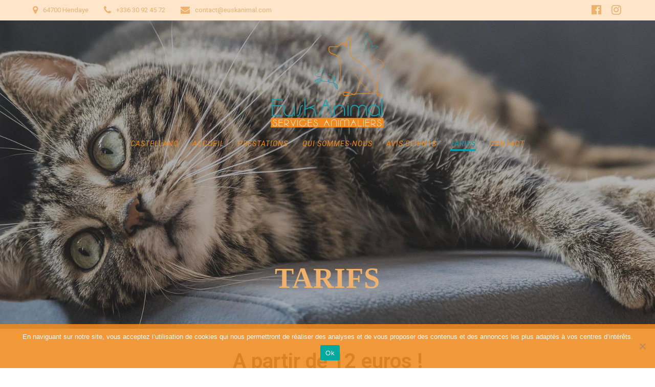

--- FILE ---
content_type: text/html; charset=UTF-8
request_url: https://euskanimal.fr/tarifs/
body_size: 19484
content:
<!DOCTYPE html>
<html lang="fr-FR">
<head>
    <meta charset="UTF-8">
    <meta name="viewport" content="width=device-width, initial-scale=1">
    <link rel="profile" href="http://gmpg.org/xfn/11">

	    <script>
        (function (exports, d) {
            var _isReady = false,
                _event,
                _fns = [];

            function onReady(event) {
                d.removeEventListener("DOMContentLoaded", onReady);
                _isReady = true;
                _event = event;
                _fns.forEach(function (_fn) {
                    var fn = _fn[0],
                        context = _fn[1];
                    fn.call(context || exports, window.jQuery);
                });
            }

            function onReadyIe(event) {
                if (d.readyState === "complete") {
                    d.detachEvent("onreadystatechange", onReadyIe);
                    _isReady = true;
                    _event = event;
                    _fns.forEach(function (_fn) {
                        var fn = _fn[0],
                            context = _fn[1];
                        fn.call(context || exports, event);
                    });
                }
            }

            d.addEventListener && d.addEventListener("DOMContentLoaded", onReady) ||
            d.attachEvent && d.attachEvent("onreadystatechange", onReadyIe);

            function domReady(fn, context) {
                if (_isReady) {
                    fn.call(context, _event);
                }

                _fns.push([fn, context]);
            }

            exports.mesmerizeDomReady = domReady;
        })(window, document);
    </script>
	<meta name='robots' content='index, follow, max-image-preview:large, max-snippet:-1, max-video-preview:-1' />
	<style>img:is([sizes="auto" i], [sizes^="auto," i]) { contain-intrinsic-size: 3000px 1500px }</style>
	
	<!-- This site is optimized with the Yoast SEO plugin v26.4 - https://yoast.com/wordpress/plugins/seo/ -->
	<title>Tarifs - EuskAnimal - France et Espagne - Pays Basque</title>
	<meta name="description" content="Nos tarifs pour la garde d&#039;animaux au Pays basque. France - Espagne. Chiens, chats, NAC. Balades et garde à domicile. Partez tranquille avec Euskanimal." />
	<link rel="canonical" href="https://euskanimal.fr/tarifs/" />
	<meta property="og:locale" content="fr_FR" />
	<meta property="og:type" content="article" />
	<meta property="og:title" content="Tarifs - EuskAnimal - France et Espagne - Pays Basque" />
	<meta property="og:description" content="Nos tarifs pour la garde d&#039;animaux au Pays basque. France - Espagne. Chiens, chats, NAC. Balades et garde à domicile. Partez tranquille avec Euskanimal." />
	<meta property="og:url" content="https://euskanimal.fr/tarifs/" />
	<meta property="og:site_name" content="EuskAnimal" />
	<meta property="article:modified_time" content="2020-12-02T09:06:14+00:00" />
	<meta property="og:image" content="https://euskanimal.fr/wp-content/uploads/2020/01/cropped-prix-ZONES-PAYSBASQUE-euskanimal-tarifs-espagne-france-km.png" />
	<meta name="twitter:card" content="summary_large_image" />
	<script type="application/ld+json" class="yoast-schema-graph">{"@context":"https://schema.org","@graph":[{"@type":"WebPage","@id":"https://euskanimal.fr/tarifs/","url":"https://euskanimal.fr/tarifs/","name":"Tarifs - EuskAnimal - France et Espagne - Pays Basque","isPartOf":{"@id":"https://euskanimal.fr/#website"},"primaryImageOfPage":{"@id":"https://euskanimal.fr/tarifs/#primaryimage"},"image":{"@id":"https://euskanimal.fr/tarifs/#primaryimage"},"thumbnailUrl":"https://euskanimal.fr/wp-content/uploads/2020/01/cropped-prix-ZONES-PAYSBASQUE-euskanimal-tarifs-espagne-france-km.png","datePublished":"2019-12-17T20:07:58+00:00","dateModified":"2020-12-02T09:06:14+00:00","description":"Nos tarifs pour la garde d'animaux au Pays basque. France - Espagne. Chiens, chats, NAC. Balades et garde à domicile. Partez tranquille avec Euskanimal.","breadcrumb":{"@id":"https://euskanimal.fr/tarifs/#breadcrumb"},"inLanguage":"fr-FR","potentialAction":[{"@type":"ReadAction","target":["https://euskanimal.fr/tarifs/"]}]},{"@type":"ImageObject","inLanguage":"fr-FR","@id":"https://euskanimal.fr/tarifs/#primaryimage","url":"https://euskanimal.fr/wp-content/uploads/2020/01/cropped-prix-ZONES-PAYSBASQUE-euskanimal-tarifs-espagne-france-km.png","contentUrl":"https://euskanimal.fr/wp-content/uploads/2020/01/cropped-prix-ZONES-PAYSBASQUE-euskanimal-tarifs-espagne-france-km.png","width":1375,"height":742},{"@type":"BreadcrumbList","@id":"https://euskanimal.fr/tarifs/#breadcrumb","itemListElement":[{"@type":"ListItem","position":1,"name":"Accueil","item":"https://euskanimal.fr/"},{"@type":"ListItem","position":2,"name":"Tarifs"}]},{"@type":"WebSite","@id":"https://euskanimal.fr/#website","url":"https://euskanimal.fr/","name":"EuskAnimal","description":"Services animaux","publisher":{"@id":"https://euskanimal.fr/#organization"},"potentialAction":[{"@type":"SearchAction","target":{"@type":"EntryPoint","urlTemplate":"https://euskanimal.fr/?s={search_term_string}"},"query-input":{"@type":"PropertyValueSpecification","valueRequired":true,"valueName":"search_term_string"}}],"inLanguage":"fr-FR"},{"@type":"Organization","@id":"https://euskanimal.fr/#organization","name":"EuskAnimal","url":"https://euskanimal.fr/","logo":{"@type":"ImageObject","inLanguage":"fr-FR","@id":"https://euskanimal.fr/#/schema/logo/image/","url":"https://euskanimal.fr/wp-content/uploads/2019/11/cropped-LOGO-EUSKANIMAL-hendaye-gardeanimaux-services-01.png","contentUrl":"https://euskanimal.fr/wp-content/uploads/2019/11/cropped-LOGO-EUSKANIMAL-hendaye-gardeanimaux-services-01.png","width":833,"height":667,"caption":"EuskAnimal"},"image":{"@id":"https://euskanimal.fr/#/schema/logo/image/"}}]}</script>
	<!-- / Yoast SEO plugin. -->


<link rel='dns-prefetch' href='//fonts.googleapis.com' />
<link rel="alternate" type="application/rss+xml" title="EuskAnimal &raquo; Flux" href="https://euskanimal.fr/feed/" />
<link rel="alternate" type="application/rss+xml" title="EuskAnimal &raquo; Flux des commentaires" href="https://euskanimal.fr/comments/feed/" />
<script type="text/javascript">
/* <![CDATA[ */
window._wpemojiSettings = {"baseUrl":"https:\/\/s.w.org\/images\/core\/emoji\/16.0.1\/72x72\/","ext":".png","svgUrl":"https:\/\/s.w.org\/images\/core\/emoji\/16.0.1\/svg\/","svgExt":".svg","source":{"concatemoji":"https:\/\/euskanimal.fr\/wp-includes\/js\/wp-emoji-release.min.js?ver=6.8.3"}};
/*! This file is auto-generated */
!function(s,n){var o,i,e;function c(e){try{var t={supportTests:e,timestamp:(new Date).valueOf()};sessionStorage.setItem(o,JSON.stringify(t))}catch(e){}}function p(e,t,n){e.clearRect(0,0,e.canvas.width,e.canvas.height),e.fillText(t,0,0);var t=new Uint32Array(e.getImageData(0,0,e.canvas.width,e.canvas.height).data),a=(e.clearRect(0,0,e.canvas.width,e.canvas.height),e.fillText(n,0,0),new Uint32Array(e.getImageData(0,0,e.canvas.width,e.canvas.height).data));return t.every(function(e,t){return e===a[t]})}function u(e,t){e.clearRect(0,0,e.canvas.width,e.canvas.height),e.fillText(t,0,0);for(var n=e.getImageData(16,16,1,1),a=0;a<n.data.length;a++)if(0!==n.data[a])return!1;return!0}function f(e,t,n,a){switch(t){case"flag":return n(e,"\ud83c\udff3\ufe0f\u200d\u26a7\ufe0f","\ud83c\udff3\ufe0f\u200b\u26a7\ufe0f")?!1:!n(e,"\ud83c\udde8\ud83c\uddf6","\ud83c\udde8\u200b\ud83c\uddf6")&&!n(e,"\ud83c\udff4\udb40\udc67\udb40\udc62\udb40\udc65\udb40\udc6e\udb40\udc67\udb40\udc7f","\ud83c\udff4\u200b\udb40\udc67\u200b\udb40\udc62\u200b\udb40\udc65\u200b\udb40\udc6e\u200b\udb40\udc67\u200b\udb40\udc7f");case"emoji":return!a(e,"\ud83e\udedf")}return!1}function g(e,t,n,a){var r="undefined"!=typeof WorkerGlobalScope&&self instanceof WorkerGlobalScope?new OffscreenCanvas(300,150):s.createElement("canvas"),o=r.getContext("2d",{willReadFrequently:!0}),i=(o.textBaseline="top",o.font="600 32px Arial",{});return e.forEach(function(e){i[e]=t(o,e,n,a)}),i}function t(e){var t=s.createElement("script");t.src=e,t.defer=!0,s.head.appendChild(t)}"undefined"!=typeof Promise&&(o="wpEmojiSettingsSupports",i=["flag","emoji"],n.supports={everything:!0,everythingExceptFlag:!0},e=new Promise(function(e){s.addEventListener("DOMContentLoaded",e,{once:!0})}),new Promise(function(t){var n=function(){try{var e=JSON.parse(sessionStorage.getItem(o));if("object"==typeof e&&"number"==typeof e.timestamp&&(new Date).valueOf()<e.timestamp+604800&&"object"==typeof e.supportTests)return e.supportTests}catch(e){}return null}();if(!n){if("undefined"!=typeof Worker&&"undefined"!=typeof OffscreenCanvas&&"undefined"!=typeof URL&&URL.createObjectURL&&"undefined"!=typeof Blob)try{var e="postMessage("+g.toString()+"("+[JSON.stringify(i),f.toString(),p.toString(),u.toString()].join(",")+"));",a=new Blob([e],{type:"text/javascript"}),r=new Worker(URL.createObjectURL(a),{name:"wpTestEmojiSupports"});return void(r.onmessage=function(e){c(n=e.data),r.terminate(),t(n)})}catch(e){}c(n=g(i,f,p,u))}t(n)}).then(function(e){for(var t in e)n.supports[t]=e[t],n.supports.everything=n.supports.everything&&n.supports[t],"flag"!==t&&(n.supports.everythingExceptFlag=n.supports.everythingExceptFlag&&n.supports[t]);n.supports.everythingExceptFlag=n.supports.everythingExceptFlag&&!n.supports.flag,n.DOMReady=!1,n.readyCallback=function(){n.DOMReady=!0}}).then(function(){return e}).then(function(){var e;n.supports.everything||(n.readyCallback(),(e=n.source||{}).concatemoji?t(e.concatemoji):e.wpemoji&&e.twemoji&&(t(e.twemoji),t(e.wpemoji)))}))}((window,document),window._wpemojiSettings);
/* ]]> */
</script>
<link rel='stylesheet' id='companion-bundle-css' href="" data-href='https://euskanimal.fr/wp-content/plugins/mesmerize-companion/theme-data/mesmerize/assets/css/companion.bundle.min.css?ver=1.6.162' type='text/css' media='all' />
<link rel='stylesheet' id='owl-carousel-min-css-css' href='https://euskanimal.fr/wp-content/themes/mesmerize-pro/pro/assets/css/owlcarousel/owl.carousel.min.css?ver=6.8.3' type='text/css' media='all' />
<link rel='stylesheet' id='owl-carousel-theme-default-min-css-css' href='https://euskanimal.fr/wp-content/themes/mesmerize-pro/pro/assets/css/owlcarousel/mesmerize-owl-theme.min.css?ver=6.8.3' type='text/css' media='all' />
<style id='wp-emoji-styles-inline-css' type='text/css'>

	img.wp-smiley, img.emoji {
		display: inline !important;
		border: none !important;
		box-shadow: none !important;
		height: 1em !important;
		width: 1em !important;
		margin: 0 0.07em !important;
		vertical-align: -0.1em !important;
		background: none !important;
		padding: 0 !important;
	}
</style>
<link rel='stylesheet' id='wp-block-library-css' href='https://euskanimal.fr/wp-includes/css/dist/block-library/style.min.css?ver=6.8.3' type='text/css' media='all' />
<style id='classic-theme-styles-inline-css' type='text/css'>
/*! This file is auto-generated */
.wp-block-button__link{color:#fff;background-color:#32373c;border-radius:9999px;box-shadow:none;text-decoration:none;padding:calc(.667em + 2px) calc(1.333em + 2px);font-size:1.125em}.wp-block-file__button{background:#32373c;color:#fff;text-decoration:none}
</style>
<style id='global-styles-inline-css' type='text/css'>
:root{--wp--preset--aspect-ratio--square: 1;--wp--preset--aspect-ratio--4-3: 4/3;--wp--preset--aspect-ratio--3-4: 3/4;--wp--preset--aspect-ratio--3-2: 3/2;--wp--preset--aspect-ratio--2-3: 2/3;--wp--preset--aspect-ratio--16-9: 16/9;--wp--preset--aspect-ratio--9-16: 9/16;--wp--preset--color--black: #000000;--wp--preset--color--cyan-bluish-gray: #abb8c3;--wp--preset--color--white: #ffffff;--wp--preset--color--pale-pink: #f78da7;--wp--preset--color--vivid-red: #cf2e2e;--wp--preset--color--luminous-vivid-orange: #ff6900;--wp--preset--color--luminous-vivid-amber: #fcb900;--wp--preset--color--light-green-cyan: #7bdcb5;--wp--preset--color--vivid-green-cyan: #00d084;--wp--preset--color--pale-cyan-blue: #8ed1fc;--wp--preset--color--vivid-cyan-blue: #0693e3;--wp--preset--color--vivid-purple: #9b51e0;--wp--preset--gradient--vivid-cyan-blue-to-vivid-purple: linear-gradient(135deg,rgba(6,147,227,1) 0%,rgb(155,81,224) 100%);--wp--preset--gradient--light-green-cyan-to-vivid-green-cyan: linear-gradient(135deg,rgb(122,220,180) 0%,rgb(0,208,130) 100%);--wp--preset--gradient--luminous-vivid-amber-to-luminous-vivid-orange: linear-gradient(135deg,rgba(252,185,0,1) 0%,rgba(255,105,0,1) 100%);--wp--preset--gradient--luminous-vivid-orange-to-vivid-red: linear-gradient(135deg,rgba(255,105,0,1) 0%,rgb(207,46,46) 100%);--wp--preset--gradient--very-light-gray-to-cyan-bluish-gray: linear-gradient(135deg,rgb(238,238,238) 0%,rgb(169,184,195) 100%);--wp--preset--gradient--cool-to-warm-spectrum: linear-gradient(135deg,rgb(74,234,220) 0%,rgb(151,120,209) 20%,rgb(207,42,186) 40%,rgb(238,44,130) 60%,rgb(251,105,98) 80%,rgb(254,248,76) 100%);--wp--preset--gradient--blush-light-purple: linear-gradient(135deg,rgb(255,206,236) 0%,rgb(152,150,240) 100%);--wp--preset--gradient--blush-bordeaux: linear-gradient(135deg,rgb(254,205,165) 0%,rgb(254,45,45) 50%,rgb(107,0,62) 100%);--wp--preset--gradient--luminous-dusk: linear-gradient(135deg,rgb(255,203,112) 0%,rgb(199,81,192) 50%,rgb(65,88,208) 100%);--wp--preset--gradient--pale-ocean: linear-gradient(135deg,rgb(255,245,203) 0%,rgb(182,227,212) 50%,rgb(51,167,181) 100%);--wp--preset--gradient--electric-grass: linear-gradient(135deg,rgb(202,248,128) 0%,rgb(113,206,126) 100%);--wp--preset--gradient--midnight: linear-gradient(135deg,rgb(2,3,129) 0%,rgb(40,116,252) 100%);--wp--preset--font-size--small: 13px;--wp--preset--font-size--medium: 20px;--wp--preset--font-size--large: 36px;--wp--preset--font-size--x-large: 42px;--wp--preset--spacing--20: 0.44rem;--wp--preset--spacing--30: 0.67rem;--wp--preset--spacing--40: 1rem;--wp--preset--spacing--50: 1.5rem;--wp--preset--spacing--60: 2.25rem;--wp--preset--spacing--70: 3.38rem;--wp--preset--spacing--80: 5.06rem;--wp--preset--shadow--natural: 6px 6px 9px rgba(0, 0, 0, 0.2);--wp--preset--shadow--deep: 12px 12px 50px rgba(0, 0, 0, 0.4);--wp--preset--shadow--sharp: 6px 6px 0px rgba(0, 0, 0, 0.2);--wp--preset--shadow--outlined: 6px 6px 0px -3px rgba(255, 255, 255, 1), 6px 6px rgba(0, 0, 0, 1);--wp--preset--shadow--crisp: 6px 6px 0px rgba(0, 0, 0, 1);}:where(.is-layout-flex){gap: 0.5em;}:where(.is-layout-grid){gap: 0.5em;}body .is-layout-flex{display: flex;}.is-layout-flex{flex-wrap: wrap;align-items: center;}.is-layout-flex > :is(*, div){margin: 0;}body .is-layout-grid{display: grid;}.is-layout-grid > :is(*, div){margin: 0;}:where(.wp-block-columns.is-layout-flex){gap: 2em;}:where(.wp-block-columns.is-layout-grid){gap: 2em;}:where(.wp-block-post-template.is-layout-flex){gap: 1.25em;}:where(.wp-block-post-template.is-layout-grid){gap: 1.25em;}.has-black-color{color: var(--wp--preset--color--black) !important;}.has-cyan-bluish-gray-color{color: var(--wp--preset--color--cyan-bluish-gray) !important;}.has-white-color{color: var(--wp--preset--color--white) !important;}.has-pale-pink-color{color: var(--wp--preset--color--pale-pink) !important;}.has-vivid-red-color{color: var(--wp--preset--color--vivid-red) !important;}.has-luminous-vivid-orange-color{color: var(--wp--preset--color--luminous-vivid-orange) !important;}.has-luminous-vivid-amber-color{color: var(--wp--preset--color--luminous-vivid-amber) !important;}.has-light-green-cyan-color{color: var(--wp--preset--color--light-green-cyan) !important;}.has-vivid-green-cyan-color{color: var(--wp--preset--color--vivid-green-cyan) !important;}.has-pale-cyan-blue-color{color: var(--wp--preset--color--pale-cyan-blue) !important;}.has-vivid-cyan-blue-color{color: var(--wp--preset--color--vivid-cyan-blue) !important;}.has-vivid-purple-color{color: var(--wp--preset--color--vivid-purple) !important;}.has-black-background-color{background-color: var(--wp--preset--color--black) !important;}.has-cyan-bluish-gray-background-color{background-color: var(--wp--preset--color--cyan-bluish-gray) !important;}.has-white-background-color{background-color: var(--wp--preset--color--white) !important;}.has-pale-pink-background-color{background-color: var(--wp--preset--color--pale-pink) !important;}.has-vivid-red-background-color{background-color: var(--wp--preset--color--vivid-red) !important;}.has-luminous-vivid-orange-background-color{background-color: var(--wp--preset--color--luminous-vivid-orange) !important;}.has-luminous-vivid-amber-background-color{background-color: var(--wp--preset--color--luminous-vivid-amber) !important;}.has-light-green-cyan-background-color{background-color: var(--wp--preset--color--light-green-cyan) !important;}.has-vivid-green-cyan-background-color{background-color: var(--wp--preset--color--vivid-green-cyan) !important;}.has-pale-cyan-blue-background-color{background-color: var(--wp--preset--color--pale-cyan-blue) !important;}.has-vivid-cyan-blue-background-color{background-color: var(--wp--preset--color--vivid-cyan-blue) !important;}.has-vivid-purple-background-color{background-color: var(--wp--preset--color--vivid-purple) !important;}.has-black-border-color{border-color: var(--wp--preset--color--black) !important;}.has-cyan-bluish-gray-border-color{border-color: var(--wp--preset--color--cyan-bluish-gray) !important;}.has-white-border-color{border-color: var(--wp--preset--color--white) !important;}.has-pale-pink-border-color{border-color: var(--wp--preset--color--pale-pink) !important;}.has-vivid-red-border-color{border-color: var(--wp--preset--color--vivid-red) !important;}.has-luminous-vivid-orange-border-color{border-color: var(--wp--preset--color--luminous-vivid-orange) !important;}.has-luminous-vivid-amber-border-color{border-color: var(--wp--preset--color--luminous-vivid-amber) !important;}.has-light-green-cyan-border-color{border-color: var(--wp--preset--color--light-green-cyan) !important;}.has-vivid-green-cyan-border-color{border-color: var(--wp--preset--color--vivid-green-cyan) !important;}.has-pale-cyan-blue-border-color{border-color: var(--wp--preset--color--pale-cyan-blue) !important;}.has-vivid-cyan-blue-border-color{border-color: var(--wp--preset--color--vivid-cyan-blue) !important;}.has-vivid-purple-border-color{border-color: var(--wp--preset--color--vivid-purple) !important;}.has-vivid-cyan-blue-to-vivid-purple-gradient-background{background: var(--wp--preset--gradient--vivid-cyan-blue-to-vivid-purple) !important;}.has-light-green-cyan-to-vivid-green-cyan-gradient-background{background: var(--wp--preset--gradient--light-green-cyan-to-vivid-green-cyan) !important;}.has-luminous-vivid-amber-to-luminous-vivid-orange-gradient-background{background: var(--wp--preset--gradient--luminous-vivid-amber-to-luminous-vivid-orange) !important;}.has-luminous-vivid-orange-to-vivid-red-gradient-background{background: var(--wp--preset--gradient--luminous-vivid-orange-to-vivid-red) !important;}.has-very-light-gray-to-cyan-bluish-gray-gradient-background{background: var(--wp--preset--gradient--very-light-gray-to-cyan-bluish-gray) !important;}.has-cool-to-warm-spectrum-gradient-background{background: var(--wp--preset--gradient--cool-to-warm-spectrum) !important;}.has-blush-light-purple-gradient-background{background: var(--wp--preset--gradient--blush-light-purple) !important;}.has-blush-bordeaux-gradient-background{background: var(--wp--preset--gradient--blush-bordeaux) !important;}.has-luminous-dusk-gradient-background{background: var(--wp--preset--gradient--luminous-dusk) !important;}.has-pale-ocean-gradient-background{background: var(--wp--preset--gradient--pale-ocean) !important;}.has-electric-grass-gradient-background{background: var(--wp--preset--gradient--electric-grass) !important;}.has-midnight-gradient-background{background: var(--wp--preset--gradient--midnight) !important;}.has-small-font-size{font-size: var(--wp--preset--font-size--small) !important;}.has-medium-font-size{font-size: var(--wp--preset--font-size--medium) !important;}.has-large-font-size{font-size: var(--wp--preset--font-size--large) !important;}.has-x-large-font-size{font-size: var(--wp--preset--font-size--x-large) !important;}
:where(.wp-block-post-template.is-layout-flex){gap: 1.25em;}:where(.wp-block-post-template.is-layout-grid){gap: 1.25em;}
:where(.wp-block-columns.is-layout-flex){gap: 2em;}:where(.wp-block-columns.is-layout-grid){gap: 2em;}
:root :where(.wp-block-pullquote){font-size: 1.5em;line-height: 1.6;}
</style>
<link rel='stylesheet' id='contact-form-7-css' href='https://euskanimal.fr/wp-content/plugins/contact-form-7/includes/css/styles.css?ver=6.1.3' type='text/css' media='all' />
<link rel='stylesheet' id='cookie-notice-front-css' href='https://euskanimal.fr/wp-content/plugins/cookie-notice/css/front.min.css?ver=2.5.9' type='text/css' media='all' />
<link rel='stylesheet' id='mesmerize-style-css' href='https://euskanimal.fr/wp-content/themes/mesmerize-pro/style.min.css?ver=1.6.184' type='text/css' media='all' />
<style id='mesmerize-style-inline-css' type='text/css'>
img.logo.dark, img.custom-logo{width:auto;max-height:190px !important;}
/** cached kirki style */.footer .footer-content{background-color:#0E9EAD;border-top-color:rgb(14,158,173);border-top-width:2px;border-top-style:solid;}.footer h1, .footer h2, .footer h3, .footer h4, .footer h5, .footer h6{color:#444444!important;}.footer p, .footer{color:#444444;}.footer a{color:#FFFFFF;}.footer a:hover{color:#F08A1B;}.footer a .fa, .footer .fa{color:#FFFFFF;}.footer a:hover .fa{color:#F08A1B;}body{font-family:Roboto, Helvetica, Arial, sans-serif;color:#444444;}body h1{font-family:Roboto, Helvetica, Arial, sans-serif;font-weight:600;font-style:normal;font-size:2.625rem;line-height:4rem;color:#444444;}body h2{font-family:Roboto, Helvetica, Arial, sans-serif;font-weight:600;font-style:normal;font-size:2.188rem;line-height:3rem;text-transform:none;color:#444444;}body h3{font-family:Roboto, Helvetica, Arial, sans-serif;font-weight:600;font-style:normal;font-size:1.313rem;line-height:2.25rem;text-transform:none;color:#444444;}body h4{font-family:Roboto, Helvetica, Arial, sans-serif;font-weight:600;font-style:normal;font-size:0.963rem;line-height:1.75rem;letter-spacing:0.0625rem;text-transform:none;color:#444444;}body h5{font-family:Roboto, Helvetica, Arial, sans-serif;font-weight:800;font-style:normal;font-size:0.875rem;line-height:1.5rem;letter-spacing:2px;text-transform:none;color:#444444;}body h6{font-family:Roboto, Helvetica, Arial, sans-serif;font-weight:800;font-style:normal;font-size:0.766rem;line-height:1.375rem;letter-spacing:0.1875rem;color:#3C424F;}.header-homepage:not(.header-slide).color-overlay:before{background:#4B3C2B;}.header-homepage:not(.header-slide) .background-overlay,.header-homepage:not(.header-slide).color-overlay::before{opacity:0.48;}.header.color-overlay:before{background:#444444;}.header .background-overlay,.header.color-overlay::before{opacity:0.41;}.header-homepage p.header-subtitle2{margin-top:0;margin-bottom:20px;font-family:Roboto, Helvetica, Arial, sans-serif;font-weight:900;font-style:normal;font-size:1.4em;line-height:130%;text-transform:uppercase;color:#FFFFFF;background:rgba(0,0,0,0);padding-top:0px;padding-bottom:0px;padding-left:0px;padding-right:0px;-webkit-border-radius:0px;-moz-border-radius:0px;border-radius:0px;}.header-homepage h1.hero-title{font-family:Roboto, Helvetica, Arial, sans-serif;font-weight:900;font-style:normal;font-size:3.3em;line-height:114%;letter-spacing:0.9px;text-transform:none;color:#FFFFFF;}.header-homepage .hero-title{margin-top:0;margin-bottom:24px;background:rgba(0,0,0,0);padding-top:0px;padding-bottom:0px;padding-left:0px;padding-right:0px;-webkit-border-radius:0px;-moz-border-radius:0px;border-radius:0px;}.header-homepage p.header-subtitle{margin-top:0;margin-bottom:24px;font-family:Roboto, Helvetica, Arial, sans-serif;font-weight:300;font-style:normal;font-size:1.4em;line-height:130%;text-transform:uppercase;color:#FFFFFF;background:rgba(0,0,0,0);padding-top:0px;padding-bottom:0px;padding-left:0px;padding-right:0px;-webkit-border-radius:0px;-moz-border-radius:0px;border-radius:0px;}.header-buttons-wrapper{background:rgba(0,0,0,0);padding-top:0px;padding-bottom:0px;padding-left:0px;padding-right:0px;-webkit-border-radius:0px;-moz-border-radius:0px;border-radius:0px;}.inner-header-description{padding-top:15%;padding-bottom:4%;}.inner-header-description .header-subtitle{font-family:Muli, Helvetica, Arial, sans-serif;font-weight:300;font-style:normal;font-size:1.3em;line-height:110%;letter-spacing:0px;text-transform:uppercase;color:#FFFFFF;}.inner-header-description h1.hero-title{font-family:"Georgia,Times, Times New Roman ,serif";font-weight:700;font-style:normal;font-size:3.1em;line-height:100%;letter-spacing:0.9px;text-transform:uppercase;color:#EFB16E;}.header-top-bar{background-color:rgb(255,230,203);}.header-top-bar-inner{height:40px;}.header-top-bar .header-top-bar-area.area-left span{color:#EFB16E;}.header-top-bar .header-top-bar-area.area-left i.fa{color:#EFB16E;}.header-top-bar .header-top-bar-area.area-left .top-bar-social-icons i{color:#fff;}.header-top-bar .header-top-bar-area.area-left .top-bar-social-icons i:hover{color:#fff;}.header-top-bar .header-top-bar-area.area-left .top-bar-menu > li > a{color:#fff;}.header-top-bar .header-top-bar-area.area-left .top-bar-menu > li > a:hover{color:#fff!important;}.header-top-bar .header-top-bar-area.area-left .top-bar-menu > li > a:visited{color:#fff;}.header-top-bar .header-top-bar-area.area-left span.top-bar-text{color:#999;}.header-top-bar .header-top-bar-area.area-right span{color:#FFFFFF;}.header-top-bar .header-top-bar-area.area-right i.fa{color:#999;}.header-top-bar .header-top-bar-area.area-right .top-bar-social-icons i{color:#EFB16E;}.header-top-bar .header-top-bar-area.area-right .top-bar-social-icons i:hover{color:#F08A1B;}.header-top-bar .header-top-bar-area.area-right .top-bar-menu > li > a{color:#fff;}.header-top-bar .header-top-bar-area.area-right .top-bar-menu > li > a:hover{color:#fff!important;}.header-top-bar .header-top-bar-area.area-right .top-bar-menu > li > a:visited{color:#fff;}.header-top-bar .header-top-bar-area.area-right span.top-bar-text{color:#999;}.mesmerize-inner-page .navigation-bar.coloured-nav:not(.fixto-fixed){background-color:rgb(255,230,203)!important;}.mesmerize-inner-page .fixto-fixed .main_menu_col, .mesmerize-inner-page .fixto-fixed .main-menu{justify-content:flex-end!important;}.mesmerize-inner-page .navigation-bar.fixto-fixed{background-color:rgb(255,230,203)!important;}.mesmerize-inner-page #main_menu > li > a{font-family:Roboto, Helvetica, Arial, sans-serif;font-weight:400;font-style:italic;font-size:14px;line-height:160%;letter-spacing:1px;text-transform:uppercase;}.mesmerize-front-page .navigation-bar.coloured-nav:not(.fixto-fixed){background-color:rgb(255,230,203)!important;}.mesmerize-front-page .fixto-fixed .main_menu_col, .mesmerize-front-page .fixto-fixed .main-menu{justify-content:flex-end!important;}.mesmerize-front-page .navigation-bar.fixto-fixed{background-color:rgb(255,230,203)!important;}.mesmerize-front-page #main_menu > li > a{font-family:Roboto, Helvetica, Arial, sans-serif;font-weight:400;font-style:italic;font-size:14px;line-height:160%;letter-spacing:1px;text-transform:uppercase;}.mesmerize-front-page #main_menu > li li > a{font-family:Roboto, Helvetica, Arial, sans-serif;font-weight:400;font-style:normal;font-size:14px;line-height:100%;letter-spacing:1px;text-transform:none;}.mesmerize-front-page .header-nav-area .social-icons a{color:#FFFFFF!important;}.mesmerize-front-page .fixto-fixed .header-nav-area .social-icons a{color:#000000!important;}.mesmerize-front-page  .nav-search.widget_search *{color:#FFFFFF;}.mesmerize-front-page  .nav-search.widget_search input{border-color:#FFFFFF;}.mesmerize-front-page  .nav-search.widget_search input::-webkit-input-placeholder{color:#FFFFFF;}.mesmerize-front-page  .nav-search.widget_search input:-ms-input-placeholder{color:#FFFFFF;}.mesmerize-front-page  .nav-search.widget_search input:-moz-placeholder{color:#FFFFFF;}.mesmerize-front-page .fixto-fixed  .nav-search.widget_search *{color:#000000;}.mesmerize-front-page .fixto-fixed  .nav-search.widget_search input{border-color:#000000;}.mesmerize-front-page .fixto-fixed  .nav-search.widget_search input::-webkit-input-placeholder{color:#000000;}.mesmerize-front-page .fixto-fixed  .nav-search.widget_search input:-ms-input-placeholder{color:#000000;}.mesmerize-front-page .fixto-fixed  .nav-search.widget_search input:-moz-placeholder{color:#000000;}.mesmerize-inner-page .inner_header-nav-area .social-icons a{color:#FFFFFF!important;}.mesmerize-inner-page .fixto-fixed .inner_header-nav-area .social-icons a{color:#000000!important;}.mesmerize-inner-page .nav-search.widget_search *{color:#FFFFFF;}.mesmerize-inner-page .nav-search.widget_search input{border-color:#FFFFFF;}.mesmerize-inner-page .nav-search.widget_search input::-webkit-input-placeholder{color:#FFFFFF;}.mesmerize-inner-page .nav-search.widget_search input:-ms-input-placeholder{color:#FFFFFF;}.mesmerize-inner-page .nav-search.widget_search input:-moz-placeholder{color:#FFFFFF;}.mesmerize-inner-page .fixto-fixed .nav-search.widget_search *{color:#000000;}.mesmerize-inner-page .fixto-fixed .nav-search.widget_search input{border-color:#000000;}.mesmerize-inner-page .fixto-fixed .nav-search.widget_search input::-webkit-input-placeholder{color:#000000;}.mesmerize-inner-page .fixto-fixed .nav-search.widget_search input:-ms-input-placeholder{color:#000000;}.mesmerize-inner-page .fixto-fixed .nav-search.widget_search input:-moz-placeholder{color:#000000;}[data-component="offcanvas"] i.fa{color:rgb(14,158,173)!important;}[data-component="offcanvas"] .bubble{background-color:rgb(14,158,173)!important;}.fixto-fixed [data-component="offcanvas"] i.fa{color:rgb(240,138,27)!important;}.fixto-fixed [data-component="offcanvas"] .bubble{background-color:rgb(240,138,27)!important;}#offcanvas-wrapper{background-color:rgb(255,255,255)!important;}html.has-offscreen body:after{background-color:rgb(255,242,227)!important;}#offcanvas-wrapper *:not(.arrow){color:#0E9EAD!important;}#offcanvas_menu li.open, #offcanvas_menu li.current-menu-item, #offcanvas_menu li.current-menu-item > a, #offcanvas_menu li.current_page_item, #offcanvas_menu li.current_page_item > a{background-color:#EFB16E;}#offcanvas_menu li.open > a, #offcanvas_menu li.open > a > i, #offcanvas_menu li.current-menu-item > a, #offcanvas_menu li.current_page_item > a{color:#FFFFFF!important;}#offcanvas_menu li.open > a, #offcanvas_menu li.current-menu-item > a, #offcanvas_menu li.current_page_item > a{border-left-color:#FFFFFF!important;}#offcanvas_menu li > ul{background-color:rgb(255,242,227);}#offcanvas_menu li > a{font-family:"Open Sans", Helvetica, Arial, sans-serif;font-weight:400;font-style:normal;font-size:0.875rem;line-height:100%;letter-spacing:0px;text-transform:none;}.navigation-bar.homepage.coloured-nav a.text-logo,.navigation-bar.homepage.coloured-nav #main_menu li.logo > a.text-logo,.navigation-bar.homepage.coloured-nav #main_menu li.logo > a.text-logo:hover{color:#FFFFFF;font-family:"Open Sans", Helvetica, Arial, sans-serif;font-weight:500;font-style:normal;font-size:1.6em;line-height:100%;letter-spacing:0px;text-transform:uppercase;}.navigation-bar.homepage.fixto-fixed a.text-logo,.navigation-bar.homepage.fixto-fixed .dark-logo a.text-logo{color:#FFFFFF!important;}.navigation-bar:not(.homepage) a.text-logo,.navigation-bar:not(.homepage) #main_menu li.logo > a.text-logo,.navigation-bar:not(.homepage) #main_menu li.logo > a.text-logo:hover,.navigation-bar:not(.homepage) a.text-logo,.navigation-bar:not(.homepage) #main_menu li.logo > a.text-logo,.navigation-bar:not(.homepage) #main_menu li.logo > a.text-logo:hover{color:#4a4a4a;font-family:inherit;font-weight:600;font-size:1.6rem;line-height:100%;letter-spacing:0px;text-transform:uppercase;}.navigation-bar.fixto-fixed:not(.homepage) a.text-logo,.navigation-bar.fixto-fixed:not(.homepage) .dark-logo a.text-logo, .navigation-bar.alternate:not(.homepage) a.text-logo, .navigation-bar.alternate:not(.homepage) .dark-logo a.text-logo{color:#4a4a4a!important;}.owl-carousel .animated{animation-duration:1000ms;-webkit-animation-duration:1000ms;}#header-slides-container .owl-stage{background:#FFF2E5;}.header-slider-navigation.separated .owl-nav .owl-next,.header-slider-navigation.separated .owl-nav .owl-prev{margin-left:49px;margin-right:49px;}.header-slider-navigation .owl-nav .owl-next,.header-slider-navigation .owl-nav .owl-prev{padding:0px;background:rgba(0, 0, 0, 0);}.header-slider-navigation .owl-nav .owl-next i,.header-slider-navigation .owl-nav .owl-prev i{font-size:60px;width:60px;height:60px;color:rgba(255,255,255,0.453);}.header-slider-navigation .owl-nav .owl-next:hover,.header-slider-navigation .owl-nav .owl-prev:hover{background:rgba(0, 0, 0, 0);}.header-slider-navigation .owl-dots .owl-dot span{background:rgba(255,255,255,0.3);}.header-slider-navigation .owl-dots .owl-dot.active span,.header-slider-navigation .owl-dots .owl-dot:hover span{background:#ffffff;}@media (min-width: 767px){.footer .footer-content{padding-top:30px;padding-bottom:30px;}}@media (max-width: 1023px){body{font-size:calc( 16px * 0.875 );}}@media (min-width: 1024px){body{font-size:16px;}}@media only screen and (min-width: 768px){body h1{font-size:3rem;}body h2{font-size:2.5rem;}body h3{font-size:1.5rem;}body h4{font-size:1.1rem;}body h5{font-size:1rem;}body h6{font-size:0.875rem;}.header-homepage p.header-subtitle2{font-size:1.4em;}.header-homepage h1.hero-title{font-size:4em;}.header-homepage p.header-subtitle{font-size:1.2em;}.header-content .align-holder{width:55%!important;}.inner-header-description{text-align:center!important;}.inner-header-description .header-subtitle{font-size:1.5em;}.inner-header-description h1.hero-title{font-size:3.5em;}}@media screen and (min-width: 768px){.header{background-position:center center;}}
</style>
<link rel='stylesheet' id='mesmerize-fonts-css' href="" data-href='https://fonts.googleapis.com/css?family=Open+Sans%3A300%2C400%2C600%2C700%2C500%2C300%2C400%2C600%2C700%7CMuli%3A300%2C300italic%2C400%2C400italic%2C600%2C600italic%2C700%2C700italic%2C900%2C900italic%2C300%2C300italic%2C400%2C400italic%2C600%2C600italic%2C700%2C700italic%2C900%2C900italic%7CPlayfair+Display%3A400%2C400italic%2C700%2C700italic%2C400%2C400italic%2C700%2C700italic%7CRoboto%3A100%2C100italic%2C300%2C300italic%2Cregular%2Citalic%2C500%2C500italic%2C700%2C700italic%2C900%2C900italic%2C400%2C600%2C800&#038;subset=latin%2Clatin-ext&#038;display=swap' type='text/css' media='all' />
<link rel='stylesheet' id='mesmerize-style-bundle-css' href='https://euskanimal.fr/wp-content/themes/mesmerize-pro/pro/assets/css/theme.bundle.min.css?ver=1.6.184' type='text/css' media='all' />
<script type="text/javascript" src="https://euskanimal.fr/wp-includes/js/jquery/jquery.min.js?ver=3.7.1" id="jquery-core-js"></script>
<script type="text/javascript" src="https://euskanimal.fr/wp-includes/js/jquery/jquery-migrate.min.js?ver=3.4.1" id="jquery-migrate-js"></script>
<script type="text/javascript" id="jquery-js-after">
/* <![CDATA[ */
    
        (function () {
            function setHeaderTopSpacing() {

                setTimeout(function() {
                  var headerTop = document.querySelector('.header-top');
                  var headers = document.querySelectorAll('.header-wrapper .header,.header-wrapper .header-homepage');

                  for (var i = 0; i < headers.length; i++) {
                      var item = headers[i];
                      item.style.paddingTop = headerTop.getBoundingClientRect().height + "px";
                  }

                    var languageSwitcher = document.querySelector('.mesmerize-language-switcher');

                    if(languageSwitcher){
                        languageSwitcher.style.top = "calc( " +  headerTop.getBoundingClientRect().height + "px + 1rem)" ;
                    }
                    
                }, 100);

             
            }

            window.addEventListener('resize', setHeaderTopSpacing);
            window.mesmerizeSetHeaderTopSpacing = setHeaderTopSpacing
            mesmerizeDomReady(setHeaderTopSpacing);
        })();
    
    
/* ]]> */
</script>
<script type="text/javascript" src="https://euskanimal.fr/wp-content/themes/mesmerize-pro/pro/assets/js/owl.carousel.min.js?ver=6.8.3" id="owl-carousel-min-js-js"></script>
<script type="text/javascript" id="mesmerize-slider-custom-js-js-before">
/* <![CDATA[ */
_sliderSettings = {"slideRewind":false,"slideAutoplay":true,"sliderShowPlayPause":false,"slideDuration":7000,"slideProgressBar":false,"slideProgressBarHeight":"2","slideAnimationDuration":1000,"slideAnimateOut":"slideOutLeft","slideAnimateIn":"slideInRight","slideNavigation":true,"slideGroupNavigation":false,"slidePrevNextButtons":true,"slidePrevNextButtonsPosition":"center","slidePrevNextButtonsOffsetTop":0,"slidePrevNextButtonsOffsetCenter":80,"slidePrevNextButtonsOffsetBottom":0,"slidePrevNextButtonsStyle":"square-slider-button","slidePrevNextButtonsSize":"0","slidePrevButtonIcon":"fa-angle-left","slideNextButtonIcon":"fa-angle-right","slideAutoplayButtonPosition":"right bottom","slideAutoplayButtonOffsetTop":0,"slideAutoplayButtonOffsetBottom":0,"slideAutoplayButtonStyle":"square","slideAutoplayButtonSize":42,"slidePauseButtonIcon":"fa-pause","slidePlayButtonIcon":"fa-play","slidePagination":false,"slidePaginationPosition":"bottom","slidePaginationShapesType":"medium-circles","slideOverlappable":true,"slideOverlapWith":1,"slideBottomArrowOffset":5,"IEDetected":false};
/* ]]> */
</script>
<script type="text/javascript" src="https://euskanimal.fr/wp-content/themes/mesmerize-pro/pro/assets/js/mesmerize-slider.js?ver=6.8.3" id="mesmerize-slider-custom-js-js"></script>
<script type="text/javascript" id="cookie-notice-front-js-before">
/* <![CDATA[ */
var cnArgs = {"ajaxUrl":"https:\/\/euskanimal.fr\/wp-admin\/admin-ajax.php","nonce":"b5eadcaed2","hideEffect":"fade","position":"bottom","onScroll":false,"onScrollOffset":100,"onClick":false,"cookieName":"cookie_notice_accepted","cookieTime":2592000,"cookieTimeRejected":2592000,"globalCookie":false,"redirection":false,"cache":false,"revokeCookies":false,"revokeCookiesOpt":"automatic"};
/* ]]> */
</script>
<script type="text/javascript" src="https://euskanimal.fr/wp-content/plugins/cookie-notice/js/front.min.js?ver=2.5.9" id="cookie-notice-front-js"></script>
<link rel="https://api.w.org/" href="https://euskanimal.fr/wp-json/" /><link rel="alternate" title="JSON" type="application/json" href="https://euskanimal.fr/wp-json/wp/v2/pages/386" /><link rel="EditURI" type="application/rsd+xml" title="RSD" href="https://euskanimal.fr/xmlrpc.php?rsd" />
<meta name="generator" content="WordPress 6.8.3" />
<link rel='shortlink' href='https://euskanimal.fr/?p=386' />
<link rel="alternate" title="oEmbed (JSON)" type="application/json+oembed" href="https://euskanimal.fr/wp-json/oembed/1.0/embed?url=https%3A%2F%2Feuskanimal.fr%2Ftarifs%2F" />
<link rel="alternate" title="oEmbed (XML)" type="text/xml+oembed" href="https://euskanimal.fr/wp-json/oembed/1.0/embed?url=https%3A%2F%2Feuskanimal.fr%2Ftarifs%2F&#038;format=xml" />
    <script type="text/javascript" data-name="async-styles">
        (function () {
            var links = document.querySelectorAll('link[data-href]');
            for (var i = 0; i < links.length; i++) {
                var item = links[i];
                item.href = item.getAttribute('data-href')
            }
        })();
    </script>
	<style data-prefix="inner_header" data-name="menu-variant-style">
/** cached menu style */.mesmerize-inner-page ul.dropdown-menu > li {  color: #F08A1B; } .mesmerize-inner-page .fixto-fixed ul.dropdown-menu > li {  color: #F08A1B; }  .mesmerize-inner-page ul.dropdown-menu.active-line-bottom > li > a, .mesmerize-inner-page ul.dropdown-menu.active-line-bottom > li > a, ul.dropdown-menu.default > li > a, .mesmerize-inner-page ul.dropdown-menu.default > li > a {   border-bottom: 3px solid transparent; } .mesmerize-inner-page ul.dropdown-menu.active-line-bottom > .current_page_item > a, .mesmerize-inner-page ul.dropdown-menu.active-line-bottom > .current-menu-item > a, ul.dropdown-menu.default > .current_page_item > a, .mesmerize-inner-page ul.dropdown-menu.default > .current-menu-item > a {  border-bottom-color: #0E9EAD; } .mesmerize-inner-page ul.dropdown-menu.active-line-bottom > li:not(.current-menu-item):not(.current_page_item):hover > a, .mesmerize-inner-page ul.dropdown-menu.active-line-bottom > li:not(.current-menu-item):not(.current_page_item).hover > a, ul.dropdown-menu.default > li:not(.current-menu-item):not(.current_page_item):hover > a, .mesmerize-inner-page ul.dropdown-menu.default > li:not(.current-menu-item):not(.current_page_item).hover > a {  color: #0E9EAD; } .mesmerize-inner-page .fixto-fixed ul.dropdown-menu.active-line-bottom > .current_page_item > a, .mesmerize-inner-page .fixto-fixed ul.dropdown-menu.active-line-bottom > .current-menu-item > a, .mesmerize-inner-page .fixto-fixed ul.dropdown-menu.default > .current_page_item > a, .mesmerize-inner-page .fixto-fixed ul.dropdown-menu.default > .current-menu-item > a {  border-bottom-color: #0E9EAD; } .mesmerize-inner-page .fixto-fixed ul.dropdown-menu.active-line-bottom > li:not(.current-menu-item):not(.current_page_item):hover > a, .mesmerize-inner-page .fixto-fixed ul.dropdown-menu.active-line-bottom > li:not(.current-menu-item):not(.current_page_item).hover > a, .mesmerize-inner-page .fixto-fixed ul.dropdown-menu.default > li:not(.current-menu-item):not(.current_page_item):hover > a, .mesmerize-inner-page .fixto-fixed ul.dropdown-menu.default > li:not(.current-menu-item):not(.current_page_item).hover > a {  color: #0E9EAD; }  .mesmerize-inner-page ul.dropdown-menu.active-line-bottom > .current_page_item > a, .mesmerize-inner-page ul.dropdown-menu.active-line-bottom > .current-menu-item > a {  color: #0E9EAD; } .mesmerize-inner-page .fixto-fixed ul.dropdown-menu.active-line-bottom > .current_page_item > a, .mesmerize-inner-page .fixto-fixed ul.dropdown-menu.active-line-bottom > .current-menu-item > a {  color: #0E9EAD; } .mesmerize-inner-page ul.dropdown-menu ul {  background-color: #FFFFFF; }  .mesmerize-inner-page ul.dropdown-menu ul li {  color: rgb(240,138,27); } .mesmerize-inner-page ul.dropdown-menu ul li.hover, .mesmerize-inner-page ul.dropdown-menu ul li:hover {  background-color: rgb(255,255,255);  color: rgb(14,158,173); }</style>
<style data-name="menu-align">
.mesmerize-inner-page .main-menu, .mesmerize-inner-page .main_menu_col {justify-content:center;}</style>
    <style data-name="header-slider-content">
        
/*** {slide - 1581167147070} ***/


#header-slides-container #header-slide-1581167147070 .header-description-row {
padding:14% 0 10% 0;
}

@media (max-width: 767px) {
#header-slides-container #header-slide-1581167147070 .header-description-row {
padding:10% 0 10% 0;
}
}

@media (min-width: 768px) {
#header-slides-container #header-slide-1581167147070 .header-content .align-holder {
width:100% !important;
}
}

#header-slides-container #header-slide-1581167147070 .header-content .align-holder {
background:rgba(0,0,0,0);
padding:90px 0px 0px 0px;
border-style:solid;
border-radius:0px;
border-color:rgba(0,0,0,0);
border-width:0px 0px 0px 0px;
}

#header-slides-container #header-slide-1581167147070 .homepage-header-image {
border-color:#ffffff;
border-width:5px;
}

#header-slides-container #header-slide-1581167147070 a.video-popup-button-link {
color:#ffffff;
}

#header-slides-container #header-slide-1581167147070 a.video-popup-button-link:hover {
color:#7AA7F5;
}


#header-slides-container #header-slide-1581167147070 h1.slide-title {font-family:Muli;
font-weight:300;
font-size:3.3rem;
line-height:114%;
letter-spacing:0.9px;
text-transform:none;
color:#ffffff;
}
@media (max-width:768px){ #header-slides-container #header-slide-1581167147070 h1.slide-title {     font-size:3.2em; }}

#header-slides-container #header-slide-1581167147070 h1.slide-title {
margin-top:0px;
margin-bottom:20px;
background:rgba(0,0,0,0);
padding:10px 20px 10px 20px;
border-style:solid;
border-radius:0px;
border-color:rgba(0,0,0,0);
border-width:0px 0px 0px 0px;
}


#header-slides-container #header-slide-1581167147070 .slide-subtitle {font-family:Muli;
font-weight:300;
font-size:1.4em;
line-height:130%;
letter-spacing:0px;
text-transform:none;
color:#ffffff;
}
@media (max-width:768px){ #header-slides-container #header-slide-1581167147070 .slide-subtitle {     font-size:1.4em; }}

#header-slides-container #header-slide-1581167147070 .slide-subtitle {
margin-top:0px;
margin-bottom:20px;
background:rgba(0,0,0,0);
padding:10px 20px 10px 20px;
border-style:solid;
border-radius:0px;
border-color:rgba(0,0,0,0);
border-width:0px 0px 0px 0px;
}

#header-slides-container #header-slide-1581167147070 .slide-subtitle2 {
margin-top:0px;
margin-bottom:20px;
background:rgba(0,0,0,0);
padding:10px 20px 10px 20px;
border-style:solid;
border-radius:0px;
border-color:rgba(0,0,0,0);
border-width:0px 0px 0px 0px;
}

#header-slides-container #header-slide-1581167147070 .header-buttons-wrapper {
background:rgba(0,0,0,0);
padding:10px 20px 10px 20px;
border-style:solid;
border-radius:0px;
border-color:rgba(0,0,0,0);
border-width:0px 0px 0px 0px;
}
/*** {slide - 1581167147072} ***/


#header-slides-container #header-slide-1581167147072 .header-description-row {
padding:14% 0 10% 0;
}

@media (max-width: 767px) {
#header-slides-container #header-slide-1581167147072 .header-description-row {
padding:10% 0 10% 0;
}
}

@media (min-width: 768px) {
#header-slides-container #header-slide-1581167147072 .header-content .align-holder {
width:85% !important;
}
}

#header-slides-container #header-slide-1581167147072 .header-content .align-holder {
background:rgba(0,0,0,0);
padding:0px 0px 0px 0px;
border-style:solid;
border-radius:0px;
border-color:rgba(0,0,0,0);
border-width:0px 0px 0px 0px;
}

#header-slides-container #header-slide-1581167147072 .homepage-header-image {
border-color:#ffffff;
border-width:5px;
}

#header-slides-container #header-slide-1581167147072 a.video-popup-button-link {
color:#ffffff;
}

#header-slides-container #header-slide-1581167147072 a.video-popup-button-link:hover {
color:#7AA7F5;
}


#header-slides-container #header-slide-1581167147072 h1.slide-title {font-family:Muli;
font-weight:300;
font-size:3.3rem;
line-height:114%;
letter-spacing:0.9px;
text-transform:none;
color:#ffffff;
}
@media (max-width:768px){ #header-slides-container #header-slide-1581167147072 h1.slide-title {     font-size:3.2em; }}

#header-slides-container #header-slide-1581167147072 h1.slide-title {
margin-top:0px;
margin-bottom:20px;
background:rgba(0,0,0,0);
padding:10px 20px 10px 20px;
border-style:solid;
border-radius:0px;
border-color:rgba(0,0,0,0);
border-width:0px 0px 0px 0px;
}


#header-slides-container #header-slide-1581167147072 .slide-subtitle {font-family:Muli;
font-weight:300;
font-size:1.4em;
line-height:130%;
letter-spacing:0px;
text-transform:none;
color:#ffffff;
}
@media (max-width:768px){ #header-slides-container #header-slide-1581167147072 .slide-subtitle {     font-size:1.4em; }}

#header-slides-container #header-slide-1581167147072 .slide-subtitle {
margin-top:0px;
margin-bottom:20px;
background:rgba(0,0,0,0);
padding:10px 20px 10px 20px;
border-style:solid;
border-radius:0px;
border-color:rgba(0,0,0,0);
border-width:0px 0px 0px 0px;
}

#header-slides-container #header-slide-1581167147072 .slide-subtitle2 {
margin-top:0px;
margin-bottom:20px;
background:rgba(0,0,0,0);
padding:10px 20px 10px 20px;
border-style:solid;
border-radius:0px;
border-color:rgba(0,0,0,0);
border-width:0px 0px 0px 0px;
}

#header-slides-container #header-slide-1581167147072 .header-buttons-wrapper {
background:rgba(0,0,0,0);
padding:10px 20px 10px 20px;
border-style:solid;
border-radius:0px;
border-color:rgba(0,0,0,0);
border-width:0px 0px 0px 0px;
}
/*** {slide - 1581167147073} ***/


#header-slides-container #header-slide-1581167147073 .header-description-row {
padding:14% 0 10% 0;
}

@media (max-width: 767px) {
#header-slides-container #header-slide-1581167147073 .header-description-row {
padding:10% 0 10% 0;
}
}

@media (min-width: 768px) {
#header-slides-container #header-slide-1581167147073 .header-content .align-holder {
width:100% !important;
}
}

#header-slides-container #header-slide-1581167147073 .header-content .align-holder {
background:rgba(0,0,0,0);
padding:90px 0px 0px 0px;
border-style:solid;
border-radius:0px;
border-color:rgba(0,0,0,0);
border-width:0px 0px 0px 0px;
}

#header-slides-container #header-slide-1581167147073 .homepage-header-image {
border-color:#ffffff;
border-width:5px;
}

#header-slides-container #header-slide-1581167147073 a.video-popup-button-link {
color:#ffffff;
}

#header-slides-container #header-slide-1581167147073 a.video-popup-button-link:hover {
color:#7AA7F5;
}


#header-slides-container #header-slide-1581167147073 h1.slide-title {font-family:Muli;
font-weight:300;
font-size:3.3rem;
line-height:114%;
letter-spacing:0.9px;
text-transform:none;
color:#ffffff;
}
@media (max-width:768px){ #header-slides-container #header-slide-1581167147073 h1.slide-title {     font-size:3.2em; }}

#header-slides-container #header-slide-1581167147073 h1.slide-title {
margin-top:0px;
margin-bottom:20px;
background:rgba(0,0,0,0);
padding:10px 20px 10px 20px;
border-style:solid;
border-radius:0px;
border-color:rgba(0,0,0,0);
border-width:0px 0px 0px 0px;
}


#header-slides-container #header-slide-1581167147073 .slide-subtitle {font-family:Muli;
font-weight:300;
font-size:1.4em;
line-height:130%;
letter-spacing:0px;
text-transform:none;
color:#ffffff;
}
@media (max-width:768px){ #header-slides-container #header-slide-1581167147073 .slide-subtitle {     font-size:1.4em; }}

#header-slides-container #header-slide-1581167147073 .slide-subtitle {
margin-top:0px;
margin-bottom:20px;
background:rgba(0,0,0,0);
padding:10px 20px 10px 20px;
border-style:solid;
border-radius:0px;
border-color:rgba(0,0,0,0);
border-width:0px 0px 0px 0px;
}

#header-slides-container #header-slide-1581167147073 .slide-subtitle2 {
margin-top:0px;
margin-bottom:20px;
background:rgba(0,0,0,0);
padding:10px 20px 10px 20px;
border-style:solid;
border-radius:0px;
border-color:rgba(0,0,0,0);
border-width:0px 0px 0px 0px;
}

#header-slides-container #header-slide-1581167147073 .header-buttons-wrapper {
background:rgba(0,0,0,0);
padding:10px 20px 10px 20px;
border-style:solid;
border-radius:0px;
border-color:rgba(0,0,0,0);
border-width:0px 0px 0px 0px;
}
/*** {slide - 1581167147074} ***/


#header-slides-container #header-slide-1581167147074 .header-description-row {
padding:15% 0 10% 0;
}

@media (max-width: 767px) {
#header-slides-container #header-slide-1581167147074 .header-description-row {
padding:10% 0 10% 0;
}
}

@media (min-width: 768px) {
#header-slides-container #header-slide-1581167147074 .header-content .align-holder {
width:100% !important;
}
}

#header-slides-container #header-slide-1581167147074 .header-content .align-holder {
background:rgba(0,0,0,0);
padding:0px 0px 0px 0px;
border-style:solid;
border-radius:0px;
border-color:rgba(0,0,0,0);
border-width:0px 0px 0px 0px;
}

#header-slides-container #header-slide-1581167147074 .homepage-header-image {
border-color:#ffffff;
border-width:5px;
}

#header-slides-container #header-slide-1581167147074 a.video-popup-button-link {
color:#ffffff;
}

#header-slides-container #header-slide-1581167147074 a.video-popup-button-link:hover {
color:#7AA7F5;
}


#header-slides-container #header-slide-1581167147074 h1.slide-title {font-family:Muli;
font-weight:300;
font-size:3.3rem;
line-height:114%;
letter-spacing:0.9px;
text-transform:none;
color:#ffffff;
}
@media (max-width:768px){ #header-slides-container #header-slide-1581167147074 h1.slide-title {     font-size:3.2em; }}

#header-slides-container #header-slide-1581167147074 h1.slide-title {
margin-top:0px;
margin-bottom:50px;
background:rgba(0,0,0,0);
padding:10px 20px 10px 20px;
border-style:solid;
border-radius:0px;
border-color:rgba(0,0,0,0);
border-width:0px 0px 0px 0px;
}


#header-slides-container #header-slide-1581167147074 .slide-subtitle {font-family:Muli;
font-weight:300;
font-size:1.4em;
line-height:130%;
letter-spacing:0px;
text-transform:none;
color:#ffffff;
}
@media (max-width:768px){ #header-slides-container #header-slide-1581167147074 .slide-subtitle {     font-size:1.4em; }}

#header-slides-container #header-slide-1581167147074 .slide-subtitle {
margin-top:0px;
margin-bottom:20px;
background:rgba(0,0,0,0);
padding:10px 20px 10px 20px;
border-style:solid;
border-radius:0px;
border-color:rgba(0,0,0,0);
border-width:0px 0px 0px 0px;
}

#header-slides-container #header-slide-1581167147074 .slide-subtitle2 {
margin-top:0px;
margin-bottom:20px;
background:rgba(0,0,0,0);
padding:10px 20px 10px 20px;
border-style:solid;
border-radius:0px;
border-color:rgba(0,0,0,0);
border-width:0px 0px 0px 0px;
}

#header-slides-container #header-slide-1581167147074 .header-buttons-wrapper {
background:rgba(0,0,0,0);
padding:10px 20px 10px 20px;
border-style:solid;
border-radius:0px;
border-color:rgba(0,0,0,0);
border-width:0px 0px 0px 0px;
}
/*** {slide - 1581167147075} ***/


#header-slides-container #header-slide-1581167147075 .header-description-row {
padding:14% 0 10% 0;
}

@media (max-width: 767px) {
#header-slides-container #header-slide-1581167147075 .header-description-row {
padding:10% 0 10% 0;
}
}

@media (min-width: 768px) {
#header-slides-container #header-slide-1581167147075 .header-content .align-holder {
width:100% !important;
}
}

#header-slides-container #header-slide-1581167147075 .header-content .align-holder {
background:rgba(0,0,0,0);
padding:90px 0px 0px 0px;
border-style:solid;
border-radius:0px;
border-color:rgba(0,0,0,0);
border-width:0px 0px 0px 0px;
}

#header-slides-container #header-slide-1581167147075 .homepage-header-image {
border-color:#ffffff;
border-width:5px;
}

#header-slides-container #header-slide-1581167147075 a.video-popup-button-link {
color:#ffffff;
}

#header-slides-container #header-slide-1581167147075 a.video-popup-button-link:hover {
color:#7AA7F5;
}


#header-slides-container #header-slide-1581167147075 h1.slide-title {font-family:Muli;
font-weight:300;
font-size:3.3rem;
line-height:114%;
letter-spacing:0.9px;
text-transform:none;
color:#ffffff;
}
@media (max-width:768px){ #header-slides-container #header-slide-1581167147075 h1.slide-title {     font-size:3.2em; }}

#header-slides-container #header-slide-1581167147075 h1.slide-title {
margin-top:0px;
margin-bottom:20px;
background:rgba(0,0,0,0);
padding:10px 20px 10px 20px;
border-style:solid;
border-radius:0px;
border-color:rgba(0,0,0,0);
border-width:0px 0px 0px 0px;
}


#header-slides-container #header-slide-1581167147075 .slide-subtitle {font-family:Muli;
font-weight:300;
font-size:1.4em;
line-height:130%;
letter-spacing:0px;
text-transform:none;
color:#ffffff;
}
@media (max-width:768px){ #header-slides-container #header-slide-1581167147075 .slide-subtitle {     font-size:1.4em; }}

#header-slides-container #header-slide-1581167147075 .slide-subtitle {
margin-top:0px;
margin-bottom:20px;
background:rgba(0,0,0,0);
padding:10px 20px 10px 20px;
border-style:solid;
border-radius:0px;
border-color:rgba(0,0,0,0);
border-width:0px 0px 0px 0px;
}

#header-slides-container #header-slide-1581167147075 .slide-subtitle2 {
margin-top:0px;
margin-bottom:20px;
background:rgba(0,0,0,0);
padding:10px 20px 10px 20px;
border-style:solid;
border-radius:0px;
border-color:rgba(0,0,0,0);
border-width:0px 0px 0px 0px;
}

#header-slides-container #header-slide-1581167147075 .header-buttons-wrapper {
background:rgba(0,0,0,0);
padding:10px 20px 10px 20px;
border-style:solid;
border-radius:0px;
border-color:rgba(0,0,0,0);
border-width:0px 0px 0px 0px;
}
        /*FINISHED*/
    </style>
                    <style data-name="header-slide-1581167147070-overlay">
                    #header-slides-container #header-slide-1581167147070.color-overlay:before {
                        background: #444444;
                        opacity: 0.33;
                    }
                </style>
                                <style data-name="header-slide-1581167147072-overlay">
                    #header-slides-container #header-slide-1581167147072.color-overlay:before {
                        background: #444444;
                        opacity: 0.25;
                    }
                </style>
                                <style data-name="header-slide-1581167147073-overlay">
                    #header-slides-container #header-slide-1581167147073.color-overlay:before {
                        background: #444444;
                        opacity: 0.33;
                    }
                </style>
                                <style data-name="header-slide-1581167147074-overlay">
                    #header-slides-container #header-slide-1581167147074.color-overlay:before {
                        background: #444444;
                        opacity: 0.25;
                    }
                </style>
                                <style data-name="header-slide-1581167147075-overlay">
                    #header-slides-container #header-slide-1581167147075.color-overlay:before {
                        background: #444444;
                        opacity: 0.33;
                    }
                </style>
                        <style>
            .header-with-slider-wrapper .header-homepage            .split-header {
                display: none;
            }
        </style>
            <style data-name="slider-overlap">
        @media only screen and (min-width: 768px) {
            .mesmerize-front-page-with-slider.overlap-first-section .header-with-slider-wrapper .header-homepage {
                padding-bottom: 1px;
            }

            .mesmerize-front-page-with-slider.overlap-first-section .content {
                position: relative;
                z-index: 10;
            }

            .mesmerize-front-page-with-slider.overlap-first-section .page-content div[data-overlap]:first-of-type > div:not([class*="section-separator"]) {
                margin-top: -1px;
            }

            .mesmerize-front-page-with-slider.overlap-first-section [data-overlap]:first-of-type {
                padding-top: 0px;
            }

            .mesmerize-front-page-with-slider.overlap-first-section #customDots {
                bottom: 1px;
            }
        }
    </style>
    
    <style>
        .header-slider-navigation        .owl-nav .owl-autoplay i {
            color: #ffffff;
        }

        .header-slider-navigation        .owl-nav .owl-autoplay.is-playing i {
            color: rgba(255,255,255,0.8);
        }
    </style>

    <style type="text/css">.recentcomments a{display:inline !important;padding:0 !important;margin:0 !important;}</style><style type="text/css" id="custom-background-css">
body.custom-background { background-color: #c9e8ed; }
</style>
	<link rel="icon" href="https://euskanimal.fr/wp-content/uploads/2019/12/cropped-LOGO-EUSKANIMAL-gardeanimaux-services-animaux-hendaye-paysbasque-euskadi-03-32x32.png" sizes="32x32" />
<link rel="icon" href="https://euskanimal.fr/wp-content/uploads/2019/12/cropped-LOGO-EUSKANIMAL-gardeanimaux-services-animaux-hendaye-paysbasque-euskadi-03-192x192.png" sizes="192x192" />
<link rel="apple-touch-icon" href="https://euskanimal.fr/wp-content/uploads/2019/12/cropped-LOGO-EUSKANIMAL-gardeanimaux-services-animaux-hendaye-paysbasque-euskadi-03-180x180.png" />
<meta name="msapplication-TileImage" content="https://euskanimal.fr/wp-content/uploads/2019/12/cropped-LOGO-EUSKANIMAL-gardeanimaux-services-animaux-hendaye-paysbasque-euskadi-03-270x270.png" />
		<style type="text/css" id="wp-custom-css">
			[data-parallax-depth] {
  background-attachment: fixed;
  transform: translate3d(0,0,0);
  -webkit-transform: translate3d(0,0,0);
}		</style>
			<style id="page-content-custom-styles">
		[data-id="cta--1"]{
	padding-top:450px;
	padding-bottom:550px;

}[data-id=cta--1][data-section-ov]:before{
	background-color:rgba(255, 255, 255, 0);

}
	</style>
	    <style data-name="background-content-colors">
        .mesmerize-inner-page .page-content,
        .mesmerize-inner-page .content,
        .mesmerize-front-page.mesmerize-content-padding .page-content {
            background-color: #c9e8ed;
        }
    </style>
                <style data-name="site-colors">
                /** cached colors style */
                a, .comment-reply-link, a.read-more{ color:#f08a1b; } a:hover, .comment-reply-link:hover, .sidebar .widget > ul > li a:hover, a.read-more:hover{ color:#FF9E2F; } .contact-form-wrapper input[type=submit], .button, .nav-links .numbers-navigation span.current, .post-comments .navigation .numbers-navigation span.current, .nav-links .numbers-navigation a:hover, .post-comments .navigation .numbers-navigation a:hover{ background-color:#f08a1b; border-color:#f08a1b; } .contact-form-wrapper input[type=submit]:hover, .nav-links .prev-navigation a:hover, .post-comments .navigation .prev-navigation a:hover, .nav-links .next-navigation a:hover, .post-comments .navigation .next-navigation a:hover, .button:hover{ background-color:#FF9E2F; border-color:#FF9E2F; } .post-comments, .sidebar .widget, .post-list .post-list-item{ //border-bottom-color:#f08a1b; } .nav-links .prev-navigation a, .post-comments .navigation .prev-navigation a, .nav-links .next-navigation a, .post-comments .navigation .next-navigation a{ border-color:#f08a1b; color:#f08a1b; } .tags-list a:hover{ border-color:#f08a1b; background-color:#f08a1b; } svg.section-separator-top path.svg-white-bg, svg.section-separator-bottom path.svg-white-bg{ fill: #f08a1b; } p.color1{ color : #f08a1b; } span.color1{ color : #f08a1b; } h1.color1{ color : #f08a1b; } h2.color1{ color : #f08a1b; } h3.color1{ color : #f08a1b; } h4.color1{ color : #f08a1b; } h5.color1{ color : #f08a1b; } h6.color1{ color : #f08a1b; } .card.bg-color1, .bg-color1{ background-color:#f08a1b; } a.color1:not(.button){ color:#f08a1b; } a.color1:not(.button):hover{ color:#FF9E2F; } button.color1, .button.color1{ background-color:#f08a1b; border-color:#f08a1b; } button.color1:hover, .button.color1:hover{ background-color:#FF9E2F; border-color:#FF9E2F; } button.outline.color1, .button.outline.color1{ background:none; border-color:#f08a1b; color:#f08a1b; } button.outline.color1:hover, .button.outline.color1:hover{ background:none; border-color:rgba(240,138,27,0.7); color:rgba(240,138,27,0.9); } i.fa.color1{ color:#f08a1b; } i.fa.icon.bordered.color1{ border-color:#f08a1b; } i.fa.icon.reverse.color1{ background-color:#f08a1b; color: #ffffff; } i.fa.icon.reverse.color-white{ color: #d5d5d5; } i.fa.icon.bordered.color1{ border-color:#f08a1b; } i.fa.icon.reverse.bordered.color1{ background-color:#f08a1b; color: #ffffff; } .top-right-triangle.color1{ border-right-color:#f08a1b; } .checked.decoration-color1 li:before { color:#f08a1b; } .stared.decoration-color1 li:before { color:#f08a1b; } .card.card-color1{ background-color:#f08a1b; } .card.bottom-border-color1{ border-bottom-color: #f08a1b; } .grad-180-transparent-color1{  background-image: linear-gradient(180deg, rgba(240,138,27,0) 0%, rgba(240,138,27,0) 50%, rgba(240,138,27,0.6) 78%, rgba(240,138,27,0.9) 100%) !important; } .border-color1{ border-color: #f08a1b; } .circle-counter.color1 .circle-bar{ stroke: #f08a1b; } p.color2{ color : #efb16e; } span.color2{ color : #efb16e; } h1.color2{ color : #efb16e; } h2.color2{ color : #efb16e; } h3.color2{ color : #efb16e; } h4.color2{ color : #efb16e; } h5.color2{ color : #efb16e; } h6.color2{ color : #efb16e; } .card.bg-color2, .bg-color2{ background-color:#efb16e; } a.color2:not(.button){ color:#efb16e; } a.color2:not(.button):hover{ color:#FFC582; } button.color2, .button.color2{ background-color:#efb16e; border-color:#efb16e; } button.color2:hover, .button.color2:hover{ background-color:#FFC582; border-color:#FFC582; } button.outline.color2, .button.outline.color2{ background:none; border-color:#efb16e; color:#efb16e; } button.outline.color2:hover, .button.outline.color2:hover{ background:none; border-color:rgba(239,177,110,0.7); color:rgba(239,177,110,0.9); } i.fa.color2{ color:#efb16e; } i.fa.icon.bordered.color2{ border-color:#efb16e; } i.fa.icon.reverse.color2{ background-color:#efb16e; color: #ffffff; } i.fa.icon.reverse.color-white{ color: #d5d5d5; } i.fa.icon.bordered.color2{ border-color:#efb16e; } i.fa.icon.reverse.bordered.color2{ background-color:#efb16e; color: #ffffff; } .top-right-triangle.color2{ border-right-color:#efb16e; } .checked.decoration-color2 li:before { color:#efb16e; } .stared.decoration-color2 li:before { color:#efb16e; } .card.card-color2{ background-color:#efb16e; } .card.bottom-border-color2{ border-bottom-color: #efb16e; } .grad-180-transparent-color2{  background-image: linear-gradient(180deg, rgba(239,177,110,0) 0%, rgba(239,177,110,0) 50%, rgba(239,177,110,0.6) 78%, rgba(239,177,110,0.9) 100%) !important; } .border-color2{ border-color: #efb16e; } .circle-counter.color2 .circle-bar{ stroke: #efb16e; } p.color3{ color : #0e9ead; } span.color3{ color : #0e9ead; } h1.color3{ color : #0e9ead; } h2.color3{ color : #0e9ead; } h3.color3{ color : #0e9ead; } h4.color3{ color : #0e9ead; } h5.color3{ color : #0e9ead; } h6.color3{ color : #0e9ead; } .card.bg-color3, .bg-color3{ background-color:#0e9ead; } a.color3:not(.button){ color:#0e9ead; } a.color3:not(.button):hover{ color:#22B2C1; } button.color3, .button.color3{ background-color:#0e9ead; border-color:#0e9ead; } button.color3:hover, .button.color3:hover{ background-color:#22B2C1; border-color:#22B2C1; } button.outline.color3, .button.outline.color3{ background:none; border-color:#0e9ead; color:#0e9ead; } button.outline.color3:hover, .button.outline.color3:hover{ background:none; border-color:rgba(14,158,173,0.7); color:rgba(14,158,173,0.9); } i.fa.color3{ color:#0e9ead; } i.fa.icon.bordered.color3{ border-color:#0e9ead; } i.fa.icon.reverse.color3{ background-color:#0e9ead; color: #ffffff; } i.fa.icon.reverse.color-white{ color: #d5d5d5; } i.fa.icon.bordered.color3{ border-color:#0e9ead; } i.fa.icon.reverse.bordered.color3{ background-color:#0e9ead; color: #ffffff; } .top-right-triangle.color3{ border-right-color:#0e9ead; } .checked.decoration-color3 li:before { color:#0e9ead; } .stared.decoration-color3 li:before { color:#0e9ead; } .card.card-color3{ background-color:#0e9ead; } .card.bottom-border-color3{ border-bottom-color: #0e9ead; } .grad-180-transparent-color3{  background-image: linear-gradient(180deg, rgba(14,158,173,0) 0%, rgba(14,158,173,0) 50%, rgba(14,158,173,0.6) 78%, rgba(14,158,173,0.9) 100%) !important; } .border-color3{ border-color: #0e9ead; } .circle-counter.color3 .circle-bar{ stroke: #0e9ead; } p.color4{ color : #444444; } span.color4{ color : #444444; } h1.color4{ color : #444444; } h2.color4{ color : #444444; } h3.color4{ color : #444444; } h4.color4{ color : #444444; } h5.color4{ color : #444444; } h6.color4{ color : #444444; } .card.bg-color4, .bg-color4{ background-color:#444444; } a.color4:not(.button){ color:#444444; } a.color4:not(.button):hover{ color:#585858; } button.color4, .button.color4{ background-color:#444444; border-color:#444444; } button.color4:hover, .button.color4:hover{ background-color:#585858; border-color:#585858; } button.outline.color4, .button.outline.color4{ background:none; border-color:#444444; color:#444444; } button.outline.color4:hover, .button.outline.color4:hover{ background:none; border-color:rgba(68,68,68,0.7); color:rgba(68,68,68,0.9); } i.fa.color4{ color:#444444; } i.fa.icon.bordered.color4{ border-color:#444444; } i.fa.icon.reverse.color4{ background-color:#444444; color: #ffffff; } i.fa.icon.reverse.color-white{ color: #d5d5d5; } i.fa.icon.bordered.color4{ border-color:#444444; } i.fa.icon.reverse.bordered.color4{ background-color:#444444; color: #ffffff; } .top-right-triangle.color4{ border-right-color:#444444; } .checked.decoration-color4 li:before { color:#444444; } .stared.decoration-color4 li:before { color:#444444; } .card.card-color4{ background-color:#444444; } .card.bottom-border-color4{ border-bottom-color: #444444; } .grad-180-transparent-color4{  background-image: linear-gradient(180deg, rgba(68,68,68,0) 0%, rgba(68,68,68,0) 50%, rgba(68,68,68,0.6) 78%, rgba(68,68,68,0.9) 100%) !important; } .border-color4{ border-color: #444444; } .circle-counter.color4 .circle-bar{ stroke: #444444; } p.color-white{ color : #ffffff; } span.color-white{ color : #ffffff; } h1.color-white{ color : #ffffff; } h2.color-white{ color : #ffffff; } h3.color-white{ color : #ffffff; } h4.color-white{ color : #ffffff; } h5.color-white{ color : #ffffff; } h6.color-white{ color : #ffffff; } .card.bg-color-white, .bg-color-white{ background-color:#ffffff; } a.color-white:not(.button){ color:#ffffff; } a.color-white:not(.button):hover{ color:#FFFFFF; } button.color-white, .button.color-white{ background-color:#ffffff; border-color:#ffffff; } button.color-white:hover, .button.color-white:hover{ background-color:#FFFFFF; border-color:#FFFFFF; } button.outline.color-white, .button.outline.color-white{ background:none; border-color:#ffffff; color:#ffffff; } button.outline.color-white:hover, .button.outline.color-white:hover{ background:none; border-color:rgba(255,255,255,0.7); color:rgba(255,255,255,0.9); } i.fa.color-white{ color:#ffffff; } i.fa.icon.bordered.color-white{ border-color:#ffffff; } i.fa.icon.reverse.color-white{ background-color:#ffffff; color: #ffffff; } i.fa.icon.reverse.color-white{ color: #d5d5d5; } i.fa.icon.bordered.color-white{ border-color:#ffffff; } i.fa.icon.reverse.bordered.color-white{ background-color:#ffffff; color: #ffffff; } .top-right-triangle.color-white{ border-right-color:#ffffff; } .checked.decoration-color-white li:before { color:#ffffff; } .stared.decoration-color-white li:before { color:#ffffff; } .card.card-color-white{ background-color:#ffffff; } .card.bottom-border-color-white{ border-bottom-color: #ffffff; } .grad-180-transparent-color-white{  background-image: linear-gradient(180deg, rgba(255,255,255,0) 0%, rgba(255,255,255,0) 50%, rgba(255,255,255,0.6) 78%, rgba(255,255,255,0.9) 100%) !important; } .border-color-white{ border-color: #ffffff; } .circle-counter.color-white .circle-bar{ stroke: #ffffff; } p.color-black{ color : #000000; } span.color-black{ color : #000000; } h1.color-black{ color : #000000; } h2.color-black{ color : #000000; } h3.color-black{ color : #000000; } h4.color-black{ color : #000000; } h5.color-black{ color : #000000; } h6.color-black{ color : #000000; } .card.bg-color-black, .bg-color-black{ background-color:#000000; } a.color-black:not(.button){ color:#000000; } a.color-black:not(.button):hover{ color:#141414; } button.color-black, .button.color-black{ background-color:#000000; border-color:#000000; } button.color-black:hover, .button.color-black:hover{ background-color:#141414; border-color:#141414; } button.outline.color-black, .button.outline.color-black{ background:none; border-color:#000000; color:#000000; } button.outline.color-black:hover, .button.outline.color-black:hover{ background:none; border-color:rgba(0,0,0,0.7); color:rgba(0,0,0,0.9); } i.fa.color-black{ color:#000000; } i.fa.icon.bordered.color-black{ border-color:#000000; } i.fa.icon.reverse.color-black{ background-color:#000000; color: #ffffff; } i.fa.icon.reverse.color-white{ color: #d5d5d5; } i.fa.icon.bordered.color-black{ border-color:#000000; } i.fa.icon.reverse.bordered.color-black{ background-color:#000000; color: #ffffff; } .top-right-triangle.color-black{ border-right-color:#000000; } .checked.decoration-color-black li:before { color:#000000; } .stared.decoration-color-black li:before { color:#000000; } .card.card-color-black{ background-color:#000000; } .card.bottom-border-color-black{ border-bottom-color: #000000; } .grad-180-transparent-color-black{  background-image: linear-gradient(180deg, rgba(0,0,0,0) 0%, rgba(0,0,0,0) 50%, rgba(0,0,0,0.6) 78%, rgba(0,0,0,0.9) 100%) !important; } .border-color-black{ border-color: #000000; } .circle-counter.color-black .circle-bar{ stroke: #000000; }                 /** cached colors style */
            </style>
            </head>

<body class="wp-singular page-template page-template-pro page-template-page-templates page-template-full-width-page page-template-propage-templatesfull-width-page-php page page-id-386 custom-background wp-custom-logo wp-theme-mesmerize-pro cookies-not-set overlap-first-section offcanvas_menu-tablet mesmerize-inner-page mesmerize-front-page-with-slider mesmerize-content-no-padding ">
<style>
.screen-reader-text[href="#page-content"]:focus {
   background-color: #f1f1f1;
   border-radius: 3px;
   box-shadow: 0 0 2px 2px rgba(0, 0, 0, 0.6);
   clip: auto !important;
   clip-path: none;
   color: #21759b;

}
</style>
<a class="skip-link screen-reader-text" href="#page-content">Skip to content</a>

<div  id="page-top" class="header-top">
	        <div class="header-top-bar ">
            <div class="">
                <div class="header-top-bar-inner row middle-xs start-xs ">
                        <div class="header-top-bar-area  col-xs area-left">
                  <div class="top-bar-field" data-type="group"   data-dynamic-mod="true">
              <i class="fa fa-map-marker"></i>
              <span>64700 Hendaye</span>
          </div>
                    <div class="top-bar-field" data-type="group"   data-dynamic-mod="true">
              <i class="fa fa-phone"></i>
              <span>+336 30 92 45 72</span>
          </div>
                    <div class="top-bar-field" data-type="group"   data-dynamic-mod="true">
              <i class="fa fa-envelope"></i>
              <span>contact@euskanimal.com</span>
          </div>
              </div>
                            <div class="header-top-bar-area  col-xs-fit area-right">
            <div data-type="group"  data-dynamic-mod="true" class="top-bar-social-icons">
                      <a target="_blank"  class="social-icon" href="https://www.facebook.com/EuskAnimal-349939529050904/">
                  <i class="fa fa-facebook-official"></i>
              </a>
                            <a target="_blank"  class="social-icon" href="https://www.instagram.com/euskanimal">
                  <i class="fa fa-instagram"></i>
              </a>
              
    </div>

        </div>
                    </div>
            </div>
        </div>
        	<div class="navigation-bar logo-above-menu "  data-sticky='0'  data-sticky-mobile='1'  data-sticky-to='top' >
    <div class="navigation-wrapper dark-logo fixed-dark-logo">
        <div class="row basis-auto between-xs">
	        <div class="logo_col col-xs col-sm-12 center-sm">
	            <a href="https://euskanimal.fr/" class="custom-logo-link" data-type="group"  data-dynamic-mod="true" rel="home"><img width="833" height="667" src="https://euskanimal.fr/wp-content/uploads/2019/11/cropped-LOGO-EUSKANIMAL-hendaye-gardeanimaux-services-01.png" class="custom-logo" alt="EuskAnimal" decoding="async" fetchpriority="high" srcset="https://euskanimal.fr/wp-content/uploads/2019/11/cropped-LOGO-EUSKANIMAL-hendaye-gardeanimaux-services-01.png 833w, https://euskanimal.fr/wp-content/uploads/2019/11/cropped-LOGO-EUSKANIMAL-hendaye-gardeanimaux-services-01-300x240.png 300w, https://euskanimal.fr/wp-content/uploads/2019/11/cropped-LOGO-EUSKANIMAL-hendaye-gardeanimaux-services-01-768x615.png 768w" sizes="(max-width: 833px) 100vw, 833px" /></a>	        </div>
	        <div class="main_menu_col col-xs-fit col-sm">
	            <div id="mainmenu_container" class="row"><ul id="main_menu" class="active-line-bottom main-menu dropdown-menu"><li id="menu-item-1383" class="menu-item menu-item-type-post_type menu-item-object-page menu-item-1383"><a href="https://euskanimal.fr/castellano/">Castellano</a></li>
<li id="menu-item-140" class="menu-item menu-item-type-post_type menu-item-object-page menu-item-home menu-item-140"><a href="https://euskanimal.fr/">Accueil</a></li>
<li id="menu-item-392" class="menu-item menu-item-type-post_type menu-item-object-page menu-item-392"><a href="https://euskanimal.fr/prestations/">Prestations</a></li>
<li id="menu-item-178" class="menu-item menu-item-type-post_type menu-item-object-page menu-item-178"><a href="https://euskanimal.fr/qui-sommes-nous/">Qui sommes-nous</a></li>
<li id="menu-item-323" class="menu-item menu-item-type-custom menu-item-object-custom menu-item-home menu-item-323"><a href="https://euskanimal.fr/#avis-clients-1">Avis clients</a></li>
<li id="menu-item-391" class="menu-item menu-item-type-post_type menu-item-object-page current-menu-item page_item page-item-386 current_page_item menu-item-391"><a href="https://euskanimal.fr/tarifs/" aria-current="page">Tarifs</a></li>
<li id="menu-item-390" class="menu-item menu-item-type-post_type menu-item-object-page menu-item-390"><a href="https://euskanimal.fr/contact/">Contact</a></li>
</ul></div>    <a href="#" data-component="offcanvas" data-target="#offcanvas-wrapper" data-direction="right" data-width="300px" data-push="false">
        <div class="bubble"></div>
        <i class="fa fa-bars"></i>
    </a>
    <div id="offcanvas-wrapper" class="hide force-hide  offcanvas-right">
        <div class="offcanvas-top">
            <div class="logo-holder">
                <a href="https://euskanimal.fr/" class="custom-logo-link" data-type="group"  data-dynamic-mod="true" rel="home"><img width="833" height="667" src="https://euskanimal.fr/wp-content/uploads/2019/11/cropped-LOGO-EUSKANIMAL-hendaye-gardeanimaux-services-01.png" class="custom-logo" alt="EuskAnimal" decoding="async" srcset="https://euskanimal.fr/wp-content/uploads/2019/11/cropped-LOGO-EUSKANIMAL-hendaye-gardeanimaux-services-01.png 833w, https://euskanimal.fr/wp-content/uploads/2019/11/cropped-LOGO-EUSKANIMAL-hendaye-gardeanimaux-services-01-300x240.png 300w, https://euskanimal.fr/wp-content/uploads/2019/11/cropped-LOGO-EUSKANIMAL-hendaye-gardeanimaux-services-01-768x615.png 768w" sizes="(max-width: 833px) 100vw, 833px" /></a>            </div>
        </div>
        <div id="offcanvas-menu" class="menu-menu-de-navigation-container"><ul id="offcanvas_menu" class="offcanvas_menu"><li class="menu-item menu-item-type-post_type menu-item-object-page menu-item-1383"><a href="https://euskanimal.fr/castellano/">Castellano</a></li>
<li class="menu-item menu-item-type-post_type menu-item-object-page menu-item-home menu-item-140"><a href="https://euskanimal.fr/">Accueil</a></li>
<li class="menu-item menu-item-type-post_type menu-item-object-page menu-item-392"><a href="https://euskanimal.fr/prestations/">Prestations</a></li>
<li class="menu-item menu-item-type-post_type menu-item-object-page menu-item-178"><a href="https://euskanimal.fr/qui-sommes-nous/">Qui sommes-nous</a></li>
<li class="menu-item menu-item-type-custom menu-item-object-custom menu-item-home menu-item-323"><a href="https://euskanimal.fr/#avis-clients-1">Avis clients</a></li>
<li class="menu-item menu-item-type-post_type menu-item-object-page current-menu-item page_item page-item-386 current_page_item menu-item-391"><a href="https://euskanimal.fr/tarifs/" aria-current="page">Tarifs</a></li>
<li class="menu-item menu-item-type-post_type menu-item-object-page menu-item-390"><a href="https://euskanimal.fr/contact/">Contact</a></li>
</ul></div>
            </div>
    	        </div>
	    </div>
    </div>
</div>
</div>

<div id="page" class="site">
    <div class="header-wrapper">
        <div  class='header  color-overlay  custom-mobile-image' style='; background-image:url(&quot;https://euskanimal.fr/wp-content/uploads/2019/11/cropped-chat-euskanimal-hendaye-3.jpg&quot;); background-color:#E7C79B'>
            								    <div class="inner-header-description gridContainer">
        <div class="row header-description-row">
    <div class="col-xs col-xs-12">
        <h1 class="hero-title">
            Tarifs        </h1>
            </div>
        </div>
    </div>
        <script>
		if (window.mesmerizeSetHeaderTopSpacing) {
			window.mesmerizeSetHeaderTopSpacing();
		}
    </script>
    <div class='split-header'></div>                    </div>
    </div>
    <div class="page-content no-padding">
        <div class="content">
            <div  data-label="prix" data-id="cta--2" data-export-id="cta-centered-section-grid" data-category="cta" class="cta-centered-section-grid content-section content-section-spacing-medium bg-color1 white-text" id="prix" style="background-image: none; background-color: rgb(255, 255, 255);"><div  class="gridContainer"> <div  class="row text-center"><div  class="col-xs-12 col-sm-10 col-sm-offset-1 col-md-8 col-md-offset-2" data-type="column"> <h2  class=""><span  style="color: rgb(68, 68, 68);">A partir de 12 euros !</span></h2> <p  class=""><span  style="color: rgb(68, 68, 68);">Les tarifs sont établis, et peuvent être dégressifs, suivant la zone d’intervention, la durée de la prestation et le nombre de visites…
</span><br ><span  style="color: rgb(68, 68, 68);">
Il existe une possibilité de forfaits mensuels ou à l’année !</span><br ><span  style="color: rgb(68, 68, 68); font-weight: 600;">
Alors, n’hésitez pas à me contacter afin d’obtenir votre devis personnalisé !
<br ><br >
</span></p> <a class="button color4" href="https://euskanimal.fr/contact" target="_self" data-cp-link="1" data-icon="" rel="noopener noreferrer">DEMANDER UN DEVIS</a><img decoding="async"  class="custom-image" src="https://euskanimal.fr/wp-content/uploads/2020/01/cropped-prix-ZONES-PAYSBASQUE-euskanimal-tarifs-espagne-france-km.png" alt="" title="cropped-prix-ZONES-PAYSBASQUE-euskanimal-tarifs-espagne-france-km.png"></div> </div></div> </div><div  data-label="carte" data-id="cta--1" data-export-id="cta-centered-bg-section" data-category="cta" data-section-ov="1" class="cta-centered-bg-section content-section content-section-spacing-medium white-text" data-parallax-depth="20" id="carte" style="background-color: rgb(255, 255, 255); background-image: url(&quot;https://euskanimal.fr/wp-content/uploads/2020/01/CARTE-ZONE-PAYSBASQUE-euskanimal-tarifs.jpg&quot;); background-size: cover; background-position: center top;"><div  class="gridContainer"> <div  class="row text-center"><div  data-type="column" class="">  </div> </div></div> </div>        </div>
    </div>

<div  class='footer footer-1'>
    <div  class='footer-content' style=''>
        <div class="gridContainer">
            <div class="row middle-xs">
                <div class="col-xs-12 col-sm-6 col-md-3">
                    <div class="footer-logo">
                        <h4><span data-type="group"  data-dynamic-mod="true">EuskAnimal</span></h4>
                    </div>
                    <div class="muted"><p  class="copyright" data-type="group" >Site créé par Skon Communication - www.skoncommunication.fr</p></div>
                </div>
                <div class="col-xs-12 col-sm-12 col-md-6 center-xs menu-column">
                    <div class="horizontal_footer_menu"><ul id="footer_menu" class="footer-nav"><li id="menu-item-1501" class="menu-item menu-item-type-post_type menu-item-object-page menu-item-1501"><a href="https://euskanimal.fr/mentions-legales/">Mentions Légales</a></li>
<li id="menu-item-1502" class="menu-item menu-item-type-post_type menu-item-object-page menu-item-1502"><a href="https://euskanimal.fr/castellano/">Castellano</a></li>
<li id="menu-item-1503" class="menu-item menu-item-type-post_type menu-item-object-page menu-item-1503"><a href="https://euskanimal.fr/contact/">Contact</a></li>
</ul></div>                </div>
                    <div data-type="group"  data-dynamic-mod="true" class="end-sm col-sm-6 col-md-3 footer-social-icons">
                      <a target="_blank"  class="social-icon" href="https://www.facebook.com/EuskAnimal-349939529050904/">
                  <i class="fa fa-facebook-official"></i>
              </a>
                            <a target="_blank"  class="social-icon" href="https://www.instagram.com/euskanimal">
                  <i class="fa fa-instagram"></i>
              </a>
              
    </div>

                </div>
        </div>
    </div>
</div>
	</div>
<script type="speculationrules">
{"prefetch":[{"source":"document","where":{"and":[{"href_matches":"\/*"},{"not":{"href_matches":["\/wp-*.php","\/wp-admin\/*","\/wp-content\/uploads\/*","\/wp-content\/*","\/wp-content\/plugins\/*","\/wp-content\/themes\/mesmerize-pro\/*","\/*\\?(.+)"]}},{"not":{"selector_matches":"a[rel~=\"nofollow\"]"}},{"not":{"selector_matches":".no-prefetch, .no-prefetch a"}}]},"eagerness":"conservative"}]}
</script>
<script type="text/javascript"  defer="defer" src="https://euskanimal.fr/wp-content/plugins/mesmerize-companion/theme-data/mesmerize/assets/js/companion.bundle.min.js?ver=1.6.162" id="companion-bundle-js"></script>
<script type="text/javascript" src="https://euskanimal.fr/wp-includes/js/dist/hooks.min.js?ver=4d63a3d491d11ffd8ac6" id="wp-hooks-js"></script>
<script type="text/javascript" src="https://euskanimal.fr/wp-includes/js/dist/i18n.min.js?ver=5e580eb46a90c2b997e6" id="wp-i18n-js"></script>
<script type="text/javascript" id="wp-i18n-js-after">
/* <![CDATA[ */
wp.i18n.setLocaleData( { 'text direction\u0004ltr': [ 'ltr' ] } );
/* ]]> */
</script>
<script type="text/javascript" src="https://euskanimal.fr/wp-content/plugins/contact-form-7/includes/swv/js/index.js?ver=6.1.3" id="swv-js"></script>
<script type="text/javascript" id="contact-form-7-js-translations">
/* <![CDATA[ */
( function( domain, translations ) {
	var localeData = translations.locale_data[ domain ] || translations.locale_data.messages;
	localeData[""].domain = domain;
	wp.i18n.setLocaleData( localeData, domain );
} )( "contact-form-7", {"translation-revision-date":"2025-02-06 12:02:14+0000","generator":"GlotPress\/4.0.1","domain":"messages","locale_data":{"messages":{"":{"domain":"messages","plural-forms":"nplurals=2; plural=n > 1;","lang":"fr"},"This contact form is placed in the wrong place.":["Ce formulaire de contact est plac\u00e9 dans un mauvais endroit."],"Error:":["Erreur\u00a0:"]}},"comment":{"reference":"includes\/js\/index.js"}} );
/* ]]> */
</script>
<script type="text/javascript" id="contact-form-7-js-before">
/* <![CDATA[ */
var wpcf7 = {
    "api": {
        "root": "https:\/\/euskanimal.fr\/wp-json\/",
        "namespace": "contact-form-7\/v1"
    }
};
/* ]]> */
</script>
<script type="text/javascript" src="https://euskanimal.fr/wp-content/plugins/contact-form-7/includes/js/index.js?ver=6.1.3" id="contact-form-7-js"></script>
<script type="text/javascript" src="https://www.google.com/recaptcha/api.js?render=6LfKzTsaAAAAAAkt9Q_6-FkaFakJEA9tGuWzhZD1&amp;ver=3.0" id="google-recaptcha-js"></script>
<script type="text/javascript" src="https://euskanimal.fr/wp-includes/js/dist/vendor/wp-polyfill.min.js?ver=3.15.0" id="wp-polyfill-js"></script>
<script type="text/javascript" id="wpcf7-recaptcha-js-before">
/* <![CDATA[ */
var wpcf7_recaptcha = {
    "sitekey": "6LfKzTsaAAAAAAkt9Q_6-FkaFakJEA9tGuWzhZD1",
    "actions": {
        "homepage": "homepage",
        "contactform": "contactform"
    }
};
/* ]]> */
</script>
<script type="text/javascript" src="https://euskanimal.fr/wp-content/plugins/contact-form-7/modules/recaptcha/index.js?ver=6.1.3" id="wpcf7-recaptcha-js"></script>
<script type="text/javascript"  defer="defer" src="https://euskanimal.fr/wp-includes/js/imagesloaded.min.js?ver=5.0.0" id="imagesloaded-js"></script>
<script type="text/javascript"  defer="defer" src="https://euskanimal.fr/wp-includes/js/masonry.min.js?ver=4.2.2" id="masonry-js"></script>
<script type="text/javascript" id="mesmerize-theme-js-extra">
/* <![CDATA[ */
var mesmerize_theme_pro_settings = {"reveal-effect":{"enabled":false}};
/* ]]> */
</script>
<script type="text/javascript"  defer="defer" src="https://euskanimal.fr/wp-content/themes/mesmerize-pro/pro/assets/js/theme.bundle.min.js?ver=1.6.184" id="mesmerize-theme-js"></script>
    <script>
        /(trident|msie)/i.test(navigator.userAgent) && document.getElementById && window.addEventListener && window.addEventListener("hashchange", function () {
            var t, e = location.hash.substring(1);
            /^[A-z0-9_-]+$/.test(e) && (t = document.getElementById(e)) && (/^(?:a|select|input|button|textarea)$/i.test(t.tagName) || (t.tabIndex = -1), t.focus())
        }, !1);
    </script>
	
		<!-- Cookie Notice plugin v2.5.9 by Hu-manity.co https://hu-manity.co/ -->
		<div id="cookie-notice" role="dialog" class="cookie-notice-hidden cookie-revoke-hidden cn-position-bottom" aria-label="Cookie Notice" style="background-color: rgba(238,138,31,0.88);"><div class="cookie-notice-container" style="color: #fff"><span id="cn-notice-text" class="cn-text-container">En naviguant sur notre site, vous acceptez l’utilisation de cookies qui nous permettront de réaliser des analyses et de vous proposer des contenus et des annonces les plus adaptés à vos centres d’intérêts.</span><span id="cn-notice-buttons" class="cn-buttons-container"><button id="cn-accept-cookie" data-cookie-set="accept" class="cn-set-cookie cn-button" aria-label="Ok" style="background-color: #00a99d">Ok</button></span><button id="cn-close-notice" data-cookie-set="accept" class="cn-close-icon" aria-label="Non"></button></div>
			
		</div>
		<!-- / Cookie Notice plugin --></body>
</html>


--- FILE ---
content_type: text/html; charset=utf-8
request_url: https://www.google.com/recaptcha/api2/anchor?ar=1&k=6LfKzTsaAAAAAAkt9Q_6-FkaFakJEA9tGuWzhZD1&co=aHR0cHM6Ly9ldXNrYW5pbWFsLmZyOjQ0Mw..&hl=en&v=7gg7H51Q-naNfhmCP3_R47ho&size=invisible&anchor-ms=20000&execute-ms=30000&cb=cihawljw626t
body_size: 48281
content:
<!DOCTYPE HTML><html dir="ltr" lang="en"><head><meta http-equiv="Content-Type" content="text/html; charset=UTF-8">
<meta http-equiv="X-UA-Compatible" content="IE=edge">
<title>reCAPTCHA</title>
<style type="text/css">
/* cyrillic-ext */
@font-face {
  font-family: 'Roboto';
  font-style: normal;
  font-weight: 400;
  font-stretch: 100%;
  src: url(//fonts.gstatic.com/s/roboto/v48/KFO7CnqEu92Fr1ME7kSn66aGLdTylUAMa3GUBHMdazTgWw.woff2) format('woff2');
  unicode-range: U+0460-052F, U+1C80-1C8A, U+20B4, U+2DE0-2DFF, U+A640-A69F, U+FE2E-FE2F;
}
/* cyrillic */
@font-face {
  font-family: 'Roboto';
  font-style: normal;
  font-weight: 400;
  font-stretch: 100%;
  src: url(//fonts.gstatic.com/s/roboto/v48/KFO7CnqEu92Fr1ME7kSn66aGLdTylUAMa3iUBHMdazTgWw.woff2) format('woff2');
  unicode-range: U+0301, U+0400-045F, U+0490-0491, U+04B0-04B1, U+2116;
}
/* greek-ext */
@font-face {
  font-family: 'Roboto';
  font-style: normal;
  font-weight: 400;
  font-stretch: 100%;
  src: url(//fonts.gstatic.com/s/roboto/v48/KFO7CnqEu92Fr1ME7kSn66aGLdTylUAMa3CUBHMdazTgWw.woff2) format('woff2');
  unicode-range: U+1F00-1FFF;
}
/* greek */
@font-face {
  font-family: 'Roboto';
  font-style: normal;
  font-weight: 400;
  font-stretch: 100%;
  src: url(//fonts.gstatic.com/s/roboto/v48/KFO7CnqEu92Fr1ME7kSn66aGLdTylUAMa3-UBHMdazTgWw.woff2) format('woff2');
  unicode-range: U+0370-0377, U+037A-037F, U+0384-038A, U+038C, U+038E-03A1, U+03A3-03FF;
}
/* math */
@font-face {
  font-family: 'Roboto';
  font-style: normal;
  font-weight: 400;
  font-stretch: 100%;
  src: url(//fonts.gstatic.com/s/roboto/v48/KFO7CnqEu92Fr1ME7kSn66aGLdTylUAMawCUBHMdazTgWw.woff2) format('woff2');
  unicode-range: U+0302-0303, U+0305, U+0307-0308, U+0310, U+0312, U+0315, U+031A, U+0326-0327, U+032C, U+032F-0330, U+0332-0333, U+0338, U+033A, U+0346, U+034D, U+0391-03A1, U+03A3-03A9, U+03B1-03C9, U+03D1, U+03D5-03D6, U+03F0-03F1, U+03F4-03F5, U+2016-2017, U+2034-2038, U+203C, U+2040, U+2043, U+2047, U+2050, U+2057, U+205F, U+2070-2071, U+2074-208E, U+2090-209C, U+20D0-20DC, U+20E1, U+20E5-20EF, U+2100-2112, U+2114-2115, U+2117-2121, U+2123-214F, U+2190, U+2192, U+2194-21AE, U+21B0-21E5, U+21F1-21F2, U+21F4-2211, U+2213-2214, U+2216-22FF, U+2308-230B, U+2310, U+2319, U+231C-2321, U+2336-237A, U+237C, U+2395, U+239B-23B7, U+23D0, U+23DC-23E1, U+2474-2475, U+25AF, U+25B3, U+25B7, U+25BD, U+25C1, U+25CA, U+25CC, U+25FB, U+266D-266F, U+27C0-27FF, U+2900-2AFF, U+2B0E-2B11, U+2B30-2B4C, U+2BFE, U+3030, U+FF5B, U+FF5D, U+1D400-1D7FF, U+1EE00-1EEFF;
}
/* symbols */
@font-face {
  font-family: 'Roboto';
  font-style: normal;
  font-weight: 400;
  font-stretch: 100%;
  src: url(//fonts.gstatic.com/s/roboto/v48/KFO7CnqEu92Fr1ME7kSn66aGLdTylUAMaxKUBHMdazTgWw.woff2) format('woff2');
  unicode-range: U+0001-000C, U+000E-001F, U+007F-009F, U+20DD-20E0, U+20E2-20E4, U+2150-218F, U+2190, U+2192, U+2194-2199, U+21AF, U+21E6-21F0, U+21F3, U+2218-2219, U+2299, U+22C4-22C6, U+2300-243F, U+2440-244A, U+2460-24FF, U+25A0-27BF, U+2800-28FF, U+2921-2922, U+2981, U+29BF, U+29EB, U+2B00-2BFF, U+4DC0-4DFF, U+FFF9-FFFB, U+10140-1018E, U+10190-1019C, U+101A0, U+101D0-101FD, U+102E0-102FB, U+10E60-10E7E, U+1D2C0-1D2D3, U+1D2E0-1D37F, U+1F000-1F0FF, U+1F100-1F1AD, U+1F1E6-1F1FF, U+1F30D-1F30F, U+1F315, U+1F31C, U+1F31E, U+1F320-1F32C, U+1F336, U+1F378, U+1F37D, U+1F382, U+1F393-1F39F, U+1F3A7-1F3A8, U+1F3AC-1F3AF, U+1F3C2, U+1F3C4-1F3C6, U+1F3CA-1F3CE, U+1F3D4-1F3E0, U+1F3ED, U+1F3F1-1F3F3, U+1F3F5-1F3F7, U+1F408, U+1F415, U+1F41F, U+1F426, U+1F43F, U+1F441-1F442, U+1F444, U+1F446-1F449, U+1F44C-1F44E, U+1F453, U+1F46A, U+1F47D, U+1F4A3, U+1F4B0, U+1F4B3, U+1F4B9, U+1F4BB, U+1F4BF, U+1F4C8-1F4CB, U+1F4D6, U+1F4DA, U+1F4DF, U+1F4E3-1F4E6, U+1F4EA-1F4ED, U+1F4F7, U+1F4F9-1F4FB, U+1F4FD-1F4FE, U+1F503, U+1F507-1F50B, U+1F50D, U+1F512-1F513, U+1F53E-1F54A, U+1F54F-1F5FA, U+1F610, U+1F650-1F67F, U+1F687, U+1F68D, U+1F691, U+1F694, U+1F698, U+1F6AD, U+1F6B2, U+1F6B9-1F6BA, U+1F6BC, U+1F6C6-1F6CF, U+1F6D3-1F6D7, U+1F6E0-1F6EA, U+1F6F0-1F6F3, U+1F6F7-1F6FC, U+1F700-1F7FF, U+1F800-1F80B, U+1F810-1F847, U+1F850-1F859, U+1F860-1F887, U+1F890-1F8AD, U+1F8B0-1F8BB, U+1F8C0-1F8C1, U+1F900-1F90B, U+1F93B, U+1F946, U+1F984, U+1F996, U+1F9E9, U+1FA00-1FA6F, U+1FA70-1FA7C, U+1FA80-1FA89, U+1FA8F-1FAC6, U+1FACE-1FADC, U+1FADF-1FAE9, U+1FAF0-1FAF8, U+1FB00-1FBFF;
}
/* vietnamese */
@font-face {
  font-family: 'Roboto';
  font-style: normal;
  font-weight: 400;
  font-stretch: 100%;
  src: url(//fonts.gstatic.com/s/roboto/v48/KFO7CnqEu92Fr1ME7kSn66aGLdTylUAMa3OUBHMdazTgWw.woff2) format('woff2');
  unicode-range: U+0102-0103, U+0110-0111, U+0128-0129, U+0168-0169, U+01A0-01A1, U+01AF-01B0, U+0300-0301, U+0303-0304, U+0308-0309, U+0323, U+0329, U+1EA0-1EF9, U+20AB;
}
/* latin-ext */
@font-face {
  font-family: 'Roboto';
  font-style: normal;
  font-weight: 400;
  font-stretch: 100%;
  src: url(//fonts.gstatic.com/s/roboto/v48/KFO7CnqEu92Fr1ME7kSn66aGLdTylUAMa3KUBHMdazTgWw.woff2) format('woff2');
  unicode-range: U+0100-02BA, U+02BD-02C5, U+02C7-02CC, U+02CE-02D7, U+02DD-02FF, U+0304, U+0308, U+0329, U+1D00-1DBF, U+1E00-1E9F, U+1EF2-1EFF, U+2020, U+20A0-20AB, U+20AD-20C0, U+2113, U+2C60-2C7F, U+A720-A7FF;
}
/* latin */
@font-face {
  font-family: 'Roboto';
  font-style: normal;
  font-weight: 400;
  font-stretch: 100%;
  src: url(//fonts.gstatic.com/s/roboto/v48/KFO7CnqEu92Fr1ME7kSn66aGLdTylUAMa3yUBHMdazQ.woff2) format('woff2');
  unicode-range: U+0000-00FF, U+0131, U+0152-0153, U+02BB-02BC, U+02C6, U+02DA, U+02DC, U+0304, U+0308, U+0329, U+2000-206F, U+20AC, U+2122, U+2191, U+2193, U+2212, U+2215, U+FEFF, U+FFFD;
}
/* cyrillic-ext */
@font-face {
  font-family: 'Roboto';
  font-style: normal;
  font-weight: 500;
  font-stretch: 100%;
  src: url(//fonts.gstatic.com/s/roboto/v48/KFO7CnqEu92Fr1ME7kSn66aGLdTylUAMa3GUBHMdazTgWw.woff2) format('woff2');
  unicode-range: U+0460-052F, U+1C80-1C8A, U+20B4, U+2DE0-2DFF, U+A640-A69F, U+FE2E-FE2F;
}
/* cyrillic */
@font-face {
  font-family: 'Roboto';
  font-style: normal;
  font-weight: 500;
  font-stretch: 100%;
  src: url(//fonts.gstatic.com/s/roboto/v48/KFO7CnqEu92Fr1ME7kSn66aGLdTylUAMa3iUBHMdazTgWw.woff2) format('woff2');
  unicode-range: U+0301, U+0400-045F, U+0490-0491, U+04B0-04B1, U+2116;
}
/* greek-ext */
@font-face {
  font-family: 'Roboto';
  font-style: normal;
  font-weight: 500;
  font-stretch: 100%;
  src: url(//fonts.gstatic.com/s/roboto/v48/KFO7CnqEu92Fr1ME7kSn66aGLdTylUAMa3CUBHMdazTgWw.woff2) format('woff2');
  unicode-range: U+1F00-1FFF;
}
/* greek */
@font-face {
  font-family: 'Roboto';
  font-style: normal;
  font-weight: 500;
  font-stretch: 100%;
  src: url(//fonts.gstatic.com/s/roboto/v48/KFO7CnqEu92Fr1ME7kSn66aGLdTylUAMa3-UBHMdazTgWw.woff2) format('woff2');
  unicode-range: U+0370-0377, U+037A-037F, U+0384-038A, U+038C, U+038E-03A1, U+03A3-03FF;
}
/* math */
@font-face {
  font-family: 'Roboto';
  font-style: normal;
  font-weight: 500;
  font-stretch: 100%;
  src: url(//fonts.gstatic.com/s/roboto/v48/KFO7CnqEu92Fr1ME7kSn66aGLdTylUAMawCUBHMdazTgWw.woff2) format('woff2');
  unicode-range: U+0302-0303, U+0305, U+0307-0308, U+0310, U+0312, U+0315, U+031A, U+0326-0327, U+032C, U+032F-0330, U+0332-0333, U+0338, U+033A, U+0346, U+034D, U+0391-03A1, U+03A3-03A9, U+03B1-03C9, U+03D1, U+03D5-03D6, U+03F0-03F1, U+03F4-03F5, U+2016-2017, U+2034-2038, U+203C, U+2040, U+2043, U+2047, U+2050, U+2057, U+205F, U+2070-2071, U+2074-208E, U+2090-209C, U+20D0-20DC, U+20E1, U+20E5-20EF, U+2100-2112, U+2114-2115, U+2117-2121, U+2123-214F, U+2190, U+2192, U+2194-21AE, U+21B0-21E5, U+21F1-21F2, U+21F4-2211, U+2213-2214, U+2216-22FF, U+2308-230B, U+2310, U+2319, U+231C-2321, U+2336-237A, U+237C, U+2395, U+239B-23B7, U+23D0, U+23DC-23E1, U+2474-2475, U+25AF, U+25B3, U+25B7, U+25BD, U+25C1, U+25CA, U+25CC, U+25FB, U+266D-266F, U+27C0-27FF, U+2900-2AFF, U+2B0E-2B11, U+2B30-2B4C, U+2BFE, U+3030, U+FF5B, U+FF5D, U+1D400-1D7FF, U+1EE00-1EEFF;
}
/* symbols */
@font-face {
  font-family: 'Roboto';
  font-style: normal;
  font-weight: 500;
  font-stretch: 100%;
  src: url(//fonts.gstatic.com/s/roboto/v48/KFO7CnqEu92Fr1ME7kSn66aGLdTylUAMaxKUBHMdazTgWw.woff2) format('woff2');
  unicode-range: U+0001-000C, U+000E-001F, U+007F-009F, U+20DD-20E0, U+20E2-20E4, U+2150-218F, U+2190, U+2192, U+2194-2199, U+21AF, U+21E6-21F0, U+21F3, U+2218-2219, U+2299, U+22C4-22C6, U+2300-243F, U+2440-244A, U+2460-24FF, U+25A0-27BF, U+2800-28FF, U+2921-2922, U+2981, U+29BF, U+29EB, U+2B00-2BFF, U+4DC0-4DFF, U+FFF9-FFFB, U+10140-1018E, U+10190-1019C, U+101A0, U+101D0-101FD, U+102E0-102FB, U+10E60-10E7E, U+1D2C0-1D2D3, U+1D2E0-1D37F, U+1F000-1F0FF, U+1F100-1F1AD, U+1F1E6-1F1FF, U+1F30D-1F30F, U+1F315, U+1F31C, U+1F31E, U+1F320-1F32C, U+1F336, U+1F378, U+1F37D, U+1F382, U+1F393-1F39F, U+1F3A7-1F3A8, U+1F3AC-1F3AF, U+1F3C2, U+1F3C4-1F3C6, U+1F3CA-1F3CE, U+1F3D4-1F3E0, U+1F3ED, U+1F3F1-1F3F3, U+1F3F5-1F3F7, U+1F408, U+1F415, U+1F41F, U+1F426, U+1F43F, U+1F441-1F442, U+1F444, U+1F446-1F449, U+1F44C-1F44E, U+1F453, U+1F46A, U+1F47D, U+1F4A3, U+1F4B0, U+1F4B3, U+1F4B9, U+1F4BB, U+1F4BF, U+1F4C8-1F4CB, U+1F4D6, U+1F4DA, U+1F4DF, U+1F4E3-1F4E6, U+1F4EA-1F4ED, U+1F4F7, U+1F4F9-1F4FB, U+1F4FD-1F4FE, U+1F503, U+1F507-1F50B, U+1F50D, U+1F512-1F513, U+1F53E-1F54A, U+1F54F-1F5FA, U+1F610, U+1F650-1F67F, U+1F687, U+1F68D, U+1F691, U+1F694, U+1F698, U+1F6AD, U+1F6B2, U+1F6B9-1F6BA, U+1F6BC, U+1F6C6-1F6CF, U+1F6D3-1F6D7, U+1F6E0-1F6EA, U+1F6F0-1F6F3, U+1F6F7-1F6FC, U+1F700-1F7FF, U+1F800-1F80B, U+1F810-1F847, U+1F850-1F859, U+1F860-1F887, U+1F890-1F8AD, U+1F8B0-1F8BB, U+1F8C0-1F8C1, U+1F900-1F90B, U+1F93B, U+1F946, U+1F984, U+1F996, U+1F9E9, U+1FA00-1FA6F, U+1FA70-1FA7C, U+1FA80-1FA89, U+1FA8F-1FAC6, U+1FACE-1FADC, U+1FADF-1FAE9, U+1FAF0-1FAF8, U+1FB00-1FBFF;
}
/* vietnamese */
@font-face {
  font-family: 'Roboto';
  font-style: normal;
  font-weight: 500;
  font-stretch: 100%;
  src: url(//fonts.gstatic.com/s/roboto/v48/KFO7CnqEu92Fr1ME7kSn66aGLdTylUAMa3OUBHMdazTgWw.woff2) format('woff2');
  unicode-range: U+0102-0103, U+0110-0111, U+0128-0129, U+0168-0169, U+01A0-01A1, U+01AF-01B0, U+0300-0301, U+0303-0304, U+0308-0309, U+0323, U+0329, U+1EA0-1EF9, U+20AB;
}
/* latin-ext */
@font-face {
  font-family: 'Roboto';
  font-style: normal;
  font-weight: 500;
  font-stretch: 100%;
  src: url(//fonts.gstatic.com/s/roboto/v48/KFO7CnqEu92Fr1ME7kSn66aGLdTylUAMa3KUBHMdazTgWw.woff2) format('woff2');
  unicode-range: U+0100-02BA, U+02BD-02C5, U+02C7-02CC, U+02CE-02D7, U+02DD-02FF, U+0304, U+0308, U+0329, U+1D00-1DBF, U+1E00-1E9F, U+1EF2-1EFF, U+2020, U+20A0-20AB, U+20AD-20C0, U+2113, U+2C60-2C7F, U+A720-A7FF;
}
/* latin */
@font-face {
  font-family: 'Roboto';
  font-style: normal;
  font-weight: 500;
  font-stretch: 100%;
  src: url(//fonts.gstatic.com/s/roboto/v48/KFO7CnqEu92Fr1ME7kSn66aGLdTylUAMa3yUBHMdazQ.woff2) format('woff2');
  unicode-range: U+0000-00FF, U+0131, U+0152-0153, U+02BB-02BC, U+02C6, U+02DA, U+02DC, U+0304, U+0308, U+0329, U+2000-206F, U+20AC, U+2122, U+2191, U+2193, U+2212, U+2215, U+FEFF, U+FFFD;
}
/* cyrillic-ext */
@font-face {
  font-family: 'Roboto';
  font-style: normal;
  font-weight: 900;
  font-stretch: 100%;
  src: url(//fonts.gstatic.com/s/roboto/v48/KFO7CnqEu92Fr1ME7kSn66aGLdTylUAMa3GUBHMdazTgWw.woff2) format('woff2');
  unicode-range: U+0460-052F, U+1C80-1C8A, U+20B4, U+2DE0-2DFF, U+A640-A69F, U+FE2E-FE2F;
}
/* cyrillic */
@font-face {
  font-family: 'Roboto';
  font-style: normal;
  font-weight: 900;
  font-stretch: 100%;
  src: url(//fonts.gstatic.com/s/roboto/v48/KFO7CnqEu92Fr1ME7kSn66aGLdTylUAMa3iUBHMdazTgWw.woff2) format('woff2');
  unicode-range: U+0301, U+0400-045F, U+0490-0491, U+04B0-04B1, U+2116;
}
/* greek-ext */
@font-face {
  font-family: 'Roboto';
  font-style: normal;
  font-weight: 900;
  font-stretch: 100%;
  src: url(//fonts.gstatic.com/s/roboto/v48/KFO7CnqEu92Fr1ME7kSn66aGLdTylUAMa3CUBHMdazTgWw.woff2) format('woff2');
  unicode-range: U+1F00-1FFF;
}
/* greek */
@font-face {
  font-family: 'Roboto';
  font-style: normal;
  font-weight: 900;
  font-stretch: 100%;
  src: url(//fonts.gstatic.com/s/roboto/v48/KFO7CnqEu92Fr1ME7kSn66aGLdTylUAMa3-UBHMdazTgWw.woff2) format('woff2');
  unicode-range: U+0370-0377, U+037A-037F, U+0384-038A, U+038C, U+038E-03A1, U+03A3-03FF;
}
/* math */
@font-face {
  font-family: 'Roboto';
  font-style: normal;
  font-weight: 900;
  font-stretch: 100%;
  src: url(//fonts.gstatic.com/s/roboto/v48/KFO7CnqEu92Fr1ME7kSn66aGLdTylUAMawCUBHMdazTgWw.woff2) format('woff2');
  unicode-range: U+0302-0303, U+0305, U+0307-0308, U+0310, U+0312, U+0315, U+031A, U+0326-0327, U+032C, U+032F-0330, U+0332-0333, U+0338, U+033A, U+0346, U+034D, U+0391-03A1, U+03A3-03A9, U+03B1-03C9, U+03D1, U+03D5-03D6, U+03F0-03F1, U+03F4-03F5, U+2016-2017, U+2034-2038, U+203C, U+2040, U+2043, U+2047, U+2050, U+2057, U+205F, U+2070-2071, U+2074-208E, U+2090-209C, U+20D0-20DC, U+20E1, U+20E5-20EF, U+2100-2112, U+2114-2115, U+2117-2121, U+2123-214F, U+2190, U+2192, U+2194-21AE, U+21B0-21E5, U+21F1-21F2, U+21F4-2211, U+2213-2214, U+2216-22FF, U+2308-230B, U+2310, U+2319, U+231C-2321, U+2336-237A, U+237C, U+2395, U+239B-23B7, U+23D0, U+23DC-23E1, U+2474-2475, U+25AF, U+25B3, U+25B7, U+25BD, U+25C1, U+25CA, U+25CC, U+25FB, U+266D-266F, U+27C0-27FF, U+2900-2AFF, U+2B0E-2B11, U+2B30-2B4C, U+2BFE, U+3030, U+FF5B, U+FF5D, U+1D400-1D7FF, U+1EE00-1EEFF;
}
/* symbols */
@font-face {
  font-family: 'Roboto';
  font-style: normal;
  font-weight: 900;
  font-stretch: 100%;
  src: url(//fonts.gstatic.com/s/roboto/v48/KFO7CnqEu92Fr1ME7kSn66aGLdTylUAMaxKUBHMdazTgWw.woff2) format('woff2');
  unicode-range: U+0001-000C, U+000E-001F, U+007F-009F, U+20DD-20E0, U+20E2-20E4, U+2150-218F, U+2190, U+2192, U+2194-2199, U+21AF, U+21E6-21F0, U+21F3, U+2218-2219, U+2299, U+22C4-22C6, U+2300-243F, U+2440-244A, U+2460-24FF, U+25A0-27BF, U+2800-28FF, U+2921-2922, U+2981, U+29BF, U+29EB, U+2B00-2BFF, U+4DC0-4DFF, U+FFF9-FFFB, U+10140-1018E, U+10190-1019C, U+101A0, U+101D0-101FD, U+102E0-102FB, U+10E60-10E7E, U+1D2C0-1D2D3, U+1D2E0-1D37F, U+1F000-1F0FF, U+1F100-1F1AD, U+1F1E6-1F1FF, U+1F30D-1F30F, U+1F315, U+1F31C, U+1F31E, U+1F320-1F32C, U+1F336, U+1F378, U+1F37D, U+1F382, U+1F393-1F39F, U+1F3A7-1F3A8, U+1F3AC-1F3AF, U+1F3C2, U+1F3C4-1F3C6, U+1F3CA-1F3CE, U+1F3D4-1F3E0, U+1F3ED, U+1F3F1-1F3F3, U+1F3F5-1F3F7, U+1F408, U+1F415, U+1F41F, U+1F426, U+1F43F, U+1F441-1F442, U+1F444, U+1F446-1F449, U+1F44C-1F44E, U+1F453, U+1F46A, U+1F47D, U+1F4A3, U+1F4B0, U+1F4B3, U+1F4B9, U+1F4BB, U+1F4BF, U+1F4C8-1F4CB, U+1F4D6, U+1F4DA, U+1F4DF, U+1F4E3-1F4E6, U+1F4EA-1F4ED, U+1F4F7, U+1F4F9-1F4FB, U+1F4FD-1F4FE, U+1F503, U+1F507-1F50B, U+1F50D, U+1F512-1F513, U+1F53E-1F54A, U+1F54F-1F5FA, U+1F610, U+1F650-1F67F, U+1F687, U+1F68D, U+1F691, U+1F694, U+1F698, U+1F6AD, U+1F6B2, U+1F6B9-1F6BA, U+1F6BC, U+1F6C6-1F6CF, U+1F6D3-1F6D7, U+1F6E0-1F6EA, U+1F6F0-1F6F3, U+1F6F7-1F6FC, U+1F700-1F7FF, U+1F800-1F80B, U+1F810-1F847, U+1F850-1F859, U+1F860-1F887, U+1F890-1F8AD, U+1F8B0-1F8BB, U+1F8C0-1F8C1, U+1F900-1F90B, U+1F93B, U+1F946, U+1F984, U+1F996, U+1F9E9, U+1FA00-1FA6F, U+1FA70-1FA7C, U+1FA80-1FA89, U+1FA8F-1FAC6, U+1FACE-1FADC, U+1FADF-1FAE9, U+1FAF0-1FAF8, U+1FB00-1FBFF;
}
/* vietnamese */
@font-face {
  font-family: 'Roboto';
  font-style: normal;
  font-weight: 900;
  font-stretch: 100%;
  src: url(//fonts.gstatic.com/s/roboto/v48/KFO7CnqEu92Fr1ME7kSn66aGLdTylUAMa3OUBHMdazTgWw.woff2) format('woff2');
  unicode-range: U+0102-0103, U+0110-0111, U+0128-0129, U+0168-0169, U+01A0-01A1, U+01AF-01B0, U+0300-0301, U+0303-0304, U+0308-0309, U+0323, U+0329, U+1EA0-1EF9, U+20AB;
}
/* latin-ext */
@font-face {
  font-family: 'Roboto';
  font-style: normal;
  font-weight: 900;
  font-stretch: 100%;
  src: url(//fonts.gstatic.com/s/roboto/v48/KFO7CnqEu92Fr1ME7kSn66aGLdTylUAMa3KUBHMdazTgWw.woff2) format('woff2');
  unicode-range: U+0100-02BA, U+02BD-02C5, U+02C7-02CC, U+02CE-02D7, U+02DD-02FF, U+0304, U+0308, U+0329, U+1D00-1DBF, U+1E00-1E9F, U+1EF2-1EFF, U+2020, U+20A0-20AB, U+20AD-20C0, U+2113, U+2C60-2C7F, U+A720-A7FF;
}
/* latin */
@font-face {
  font-family: 'Roboto';
  font-style: normal;
  font-weight: 900;
  font-stretch: 100%;
  src: url(//fonts.gstatic.com/s/roboto/v48/KFO7CnqEu92Fr1ME7kSn66aGLdTylUAMa3yUBHMdazQ.woff2) format('woff2');
  unicode-range: U+0000-00FF, U+0131, U+0152-0153, U+02BB-02BC, U+02C6, U+02DA, U+02DC, U+0304, U+0308, U+0329, U+2000-206F, U+20AC, U+2122, U+2191, U+2193, U+2212, U+2215, U+FEFF, U+FFFD;
}

</style>
<link rel="stylesheet" type="text/css" href="https://www.gstatic.com/recaptcha/releases/7gg7H51Q-naNfhmCP3_R47ho/styles__ltr.css">
<script nonce="FcRQhPi3Qj_q8lYPvnfB6g" type="text/javascript">window['__recaptcha_api'] = 'https://www.google.com/recaptcha/api2/';</script>
<script type="text/javascript" src="https://www.gstatic.com/recaptcha/releases/7gg7H51Q-naNfhmCP3_R47ho/recaptcha__en.js" nonce="FcRQhPi3Qj_q8lYPvnfB6g">
      
    </script></head>
<body><div id="rc-anchor-alert" class="rc-anchor-alert"></div>
<input type="hidden" id="recaptcha-token" value="[base64]">
<script type="text/javascript" nonce="FcRQhPi3Qj_q8lYPvnfB6g">
      recaptcha.anchor.Main.init("[\x22ainput\x22,[\x22bgdata\x22,\x22\x22,\[base64]/[base64]/[base64]/[base64]/cjw8ejpyPj4+eil9Y2F0Y2gobCl7dGhyb3cgbDt9fSxIPWZ1bmN0aW9uKHcsdCx6KXtpZih3PT0xOTR8fHc9PTIwOCl0LnZbd10/dC52W3ddLmNvbmNhdCh6KTp0LnZbd109b2Yoeix0KTtlbHNle2lmKHQuYkImJnchPTMxNylyZXR1cm47dz09NjZ8fHc9PTEyMnx8dz09NDcwfHx3PT00NHx8dz09NDE2fHx3PT0zOTd8fHc9PTQyMXx8dz09Njh8fHc9PTcwfHx3PT0xODQ/[base64]/[base64]/[base64]/bmV3IGRbVl0oSlswXSk6cD09Mj9uZXcgZFtWXShKWzBdLEpbMV0pOnA9PTM/bmV3IGRbVl0oSlswXSxKWzFdLEpbMl0pOnA9PTQ/[base64]/[base64]/[base64]/[base64]\x22,\[base64]\\u003d\\u003d\x22,\x22TxNPNcKLwqDDqGgQXnA/wpAsOmbDuFvCnCliU8O6w7Mnw4PCuH3Dp0rCpzXDsGDCjCfDpcKXScKcbTAAw4A0CShpw4ERw74BNcKlLgEJbUU1ITUXwr7Cm0DDjwrCrMO2w6EvwoUMw6zDisK5w4dsRMOqwrvDu8OEPw7CnmbDqcKfwqA8wpckw4Q/NV7CtWB3w40OfxPCiMOpEsOXYnnCul4yIMOawqU7dW8zJ8ODw4bCoSUvwobDscKWw4vDjMOCNxtWQ8K4wrzCssOTdD/[base64]/DrTHDqio5KsKyB8O1Ri3DgcKLH1wbw4zChBTCjmk4wr/DvMKcw7Mawq3CuMOAKcKKNMKQEsOGwrMYET7CqU1XYg7CtcOsahElFcKDwoshwpklQcO3w6BXw711woJTVcOFO8K8w7NBVTZuw5ttwoHCucOCW8OjZSLCpMOUw5d1w4XDjcKPfMO9w5PDq8OTwqQ+w77CpMOFBEXDmmwzwqPDhMOHZ2JGScOYC2/DscKewqhaw7vDjMOTwq8swqTDtFFow7FgwoIvwqsaTgTCiWnCuVrClFzCqsOIdELClV9RbsK+eCPCjsOkw6AJDCVxYXlkPMOUw7DClMO8LnjDlj4PGkAmYHLCvjNLUiUvXQU6UcKUPmbDncO3IMKfwrXDjcKsQWU+RTXCjsOYdcKuw4/Dtk3DglPDpcOfwrLCpz9YMsKjwqfCghvCinfCqsK/wojDmsOKZHNrMFXDskUbeC9EI8OpworCq3h0U1ZzbSHCvcKcf8O5fMOWFMKmP8OjwpNqKgXDssO0HVTDg8KVw5gCEMOvw5d4wo/CjHdKwpbDkFU4JMOUbsOdWsOaWlfCkVXDpyt8wpXDuR/Co3UyFVDDkcK2OcO5cS/DrF5AKcKVwqt8MgnCggZLw5pow4rCncO5wqpDXWzCoB/CvSgrw73Dkj0Bwq/Dm19Zwo/[base64]/[base64]/[base64]/DscKJMnDDlMKewpURwqzDr1IRwqNgGE4se0nCqETDrUEcw48vQ8OTIAEywqHCk8OUwo3DhAMvGcOFw59jSUELwrbCpsK8wofCncODw6DCrcOaw53DpsKfXzAywo3CuWh9MjjCv8OrAMOLwoTDtcOkw5UVw4HCnMK2w6DCmcK9UHXCoAR/w4vDtH/[base64]/CrStyw5AcZMKowrpbBsKYw41oTxwfw63DqkpfI1EDV8K9w4BCRiI8HMK0aw7DscKAJ3XCt8KrMsOPAl7DrcKxw5dTM8Kiw4JzwqrDoFZnw4jChFTDo2nCpsKsw7/CoDlgJ8O8w44mZDPCscKcMTsDwpwYLcORbxZGdMOWwqhHecKNw67Drl/Ci8KgwqoXw49TC8Olw6MTWUg+cD9Rw6YtVTHDvkZBw4jDtMKBfnIPR8KXP8KMPyR2w7fChXx1bhdHIsKnwpzDmisAwppSw6tjN2rDhnrCosKxCMKMwqLDq8OHwqnDk8OtJj/Cn8KTdRjCqMODwoluwqbDvsK8wpp+YsOJwo9zw6oZwp/DuSIvw5ZGHcOpwoI4YcOKw7rCiMKAw71twqjDisOQTcKqw4dawo3ClSodD8Oww6IWw5/ChFXCjVvDqxdWwpcVcGrCsnzDqCA2wofDg8KLShtlw7xiFkTCk8OJw7rDhBfCvRzCvwDCksOjw7xqw4QtwqDCnUjCqcORcMKVw4JNfXt/[base64]/w47Cv8Ouw4PDgCwIIgBuw47Dm8O5G2jDsU7DvcO0UFTCicOafsK+wq3Dt8KVw6PCqsKWwo9fwokmwqV8w4HDpF/[base64]/[base64]/[base64]/DmMOWw7TDpFrDkj/DrhfDizMsA0dBTVzCqsKPZB8+w5HDu8O8wrNwJcOtwrdySy7Cu3otw4zDgMO5w7/DrHU3bQjDknB4wrMLDMOBwp/CrTDDkMOLw48owroWw7pUw5Ifwq3DkcO9w7nDv8OJLcKkwpVIw4fCoHwtcMO5GcKEw7/DrcKowqbDksKSO8KWw7PCpQkSwrxhwoxueRPDkXnDlAd5fz0Qw45EOMOmNcKJw7ZOLsKMMMOJbwsQw7TCqcKWw5nDj37DjxDDjS9Ew4pUwr5nwoXCjDdEw4LCsCkdP8KAwoVSwp3ChsKnw6IXw5QpOMKtRVPDoW9MYcKyLCZ7wr7CisOJWMO4IFEEw7F/RsKcNcKZw7dtw6HCqcOBcRI6w6okwonDvgDCocOWXcOLNh3DpcOYwr5ww6YPw6nDhWXDh29/w5gfDSfDkSAuM8OHwqjDnQwfw67ClsOGQEQMw6DCvcOlw6XDqcOEVD9gwpEOwqTCtD88Rg7DnATCocO2woPCmiN9ecKtBsOSwobDo2/Clm/DusOxGlNYw6tYTjDDnsOxV8K+w4HDpUPDpcK9wqgiHG9Gw6PDnsO+wqsAwobDnWnDrAHDoW8Pw7XDscK4w5nDpcKcw47Cm3MEw5FsO8KQMk/Doh3DoBtYwqUmGSYaIMKQw4pSPnBGUnDChSvCucKOZcKybVDCrBEVw7Nhw7bCkWFJw4AMRT/[base64]/ChC9ow7TCv8KmNyXDu8OSw5VSKcKGCh8PPcKOeMO/w5rDjUYEFMOsN8OSw63ClBnCgMO5LcKSBl7CsMK8H8KLw65Cdw4jQMK7F8OYw5TCucKAw7dDLMKlM8Ouw7pJw4bDqcOHHmrDoTg9w4xBU3V/w4zDvQzCi8KSTXJ0woErNErDvcObw7/Cp8OLwrLCh8O+wqnDsisJwq/CjGvCpcKzwokDY1XDnsOHwr3ClMKlwqEZwqjDqBF2fWfDnUnCu1MhXyDDriEdwqPCiA4sM8OBGjhpKcKFwovDrsOmw6LChm8UR8KwIcKwM8OWw78VM8KTJsKXw7nDsEDCtMKPwpJ+wr7DsjQ8CWbCqsOawod6KHQcw5ljw5F0SMKbw7jChmUOw5o/MirDmsKqw7wfw6PCjcOEc8KhdXVhcSVgDsOPwoHCjsK0Gx9jw7gMw5DDoMOPw54tw7PDvSguw5bDqzDCgkXClMK9wqYNwpzCqsOBwqg2w6jDn8OewqnDksO1S8KoJmTDsFMdwoDCgsOCwrZhwrDCmcO6w7w8Fx/DosO8w6A4wql/wpLCtQ5JwrkZwpHDilt0wphDbljCmMKNw40nMXEtwpzCicO6S0tXK8Khw7Qmw5YGX1BBTsOlwrEeIWI8QS0ow6FYQcOgw4RNwoMcw5XCpMOXw5AkYcK3QlbCrMO+w4PCgMOQw4MBMMKqAsONw4/DgQduVcOXw4PCr8Kew4QKwrbDgXwPOsO/IFdLT8Kaw6BVGcK9Q8OsXgfCs39nZMKGVBXCh8OEER3Dt8KGw53DvcKiLMOywrfCkUrClMOcw5HDnB3DrxHCssOWBcOEw7cBGkhPw44uJSM2w6zDh8KMw5TDm8Kpwp7Do8K4w7xIfMOlwpjCgcK/w7ZiaCHDpyUuKmZmw4cMw7gewp/ChVfDpEYFOybDusOsWXnCkHzDgMKQDAXCvsOBw63DvMKKfUFoMSFBPMK+wpEKHBzDm0wIwpTCm0FWw5Fyw4fDpsOWfMOgw6nDocK6XHDCq8O+V8K2w785wqDDn8K6SDvDlXxBw47Dh21eQ8KNTRpIw6bDjMKrw5nDgsKPX0TDuQZ4I8OvLsOpWsOyw5M/DRnDiMKPw6PDm8K8w4bCjsKHw4NcCcKqwq/CgsOHfAzDpsKDRcKVwrFgwrvDpcORwqFXCMKsH8KjwqNTwq/CqsKFdVrDl8OkwqXDu3USw5RCRcKww6d3e0jCncKPFGcaw4HCj1dxwrzCplbCkErClh/CsC9/wq/DvsKawqDCtMObw7hwQ8OsOMO+QcKGNlDCoMKkMTtmwpDDuF1cwqMXISVfDm4rwqHCg8OUwp/[base64]/[base64]/[base64]/[base64]/DlcO6wpnCmMKyFcOeFcKQYzs7X8OxLMOHF8Kcw6JywothUHwgNcK/wosoc8OiwrrCo8Ojw7UeH2TCksOjNcOGw73DnmbDhDQmwo0Uwr5ywq5gDcKBS8Kww7xnHUPDiyrClWTDn8K5cDVdFDcjw6XCsks/LMOewq5wwrAxwqnDvHnDm8OsFcKMecKxBsOvw5Yow4IfKXwyKRkmwoMvwqMXw5caNxTDqcKILMOXw5JGw5bCp8Ogw6/[base64]/DqMK2wr51w7k/w6XCvkpnw4ALNSRow6nCpsOawqHCpDjDgisFLcKLfcOww5PDm8K2w5VwBlljORkpEMKeUcKqbcKPOVbCkcOVbMKeEMODwqjDvyLDhQYtPVAdw5PDiMORLSLCpsKODnDCn8KTTFbDmynDlVPDhF3CpcO/[base64]/[base64]/DuknDskbCu29hwrAIS1ghTcKoworDt2LCnA4Zw4/DrmHDhcOrU8K3woVqw4XDjcKfwrZXworCksKnw450woZswpTDtMO0w5zCtRDDsjjCpsO+WBTCnMOaCsOEw7/CrAzCksKOw7YXLMK7w78WUMOeU8K+wqAuAcK2w6nDi8OcUhjCjFHDjgVuwrMCCFM/d0fDv1PCk8KrAzFzwpIwwoMlwqjDlsO+w45ZJMKkw4ktwqNAwpzClyrDj37CmsKNw73DkHHCjsO1wp7CvnPDgsOUVsKQHSvCtxbCs37DhMONGlpqwrPDlcO3w6oTRi4dwpbCqnfCg8KfPz/Dp8OBw4jCvMOHwqzCkMKjw6gPwp/CvW3CoA/Cm0bDm8O5PgTDtMKDBMOhQMObFFVbw7HCqFvDki8qw57CgMOSw4NTL8KEBjZtLMOqw550wpfCh8OWOMKVTARZwpzDtHnCrVcULR/DvMOZwo8xwppPw6zCmWvCr8K6RMOEwrt7PcO5IcO3w6fDp1NgZ8OBdB/Crx/[base64]/EMKWw57Cn8Ocwo3CicOtesKJwrZbScOEwoLChsOfwr/DqMOHw7o4B8OfLsOKw4vDjcK8w5ZAw4zChMO1RR8HMxhUw4ZJUVoxw6YXw7ssbm7DmMKPw6xowqhlXWPChcOwalPCiyI1w6/CpsKLbXLDuBoGw7LDiMK/wpzCj8OQw5UWw5tbFG1UdsOnw7bDpxzCim5KRRDDqsOxZ8Oxwo/[base64]/Dp8KSw73DvsOAwprDl1sELiJSWsK0EVZLwp5wfMOGwr56F3RNw6nCjDMtehFZw7LDvMOxOMK4w4VWw4Vqw70gwqXDkF5XKTh3HDJ4IkHCp8OxZzcTP3zDp2DCkjXDk8OQMGN+Z2w1XcOEwonDigAOIA52w6TChsOMBMOtw4YmZMOKB3guY2HCj8KuFj3CkAV/RcKIw6XCm8KwMsKOAMKJBVvDsMKcwrvDgCbDiEhIZsKGwonDnMO/w75nw4Ygw73CpnLDjCpRQMOKwqHCvcKXNDAgUsOtw79fwrDCp3fCrcKGE18ww6RhwoQmVMOdRzgOPMOXCMOHwqDCnQ1Zwptiwo/DuX4Xwr4pw4/Dm8KTQMOSw4PCtQo/[base64]/DpE5dw5zDicKpE8K+w7TDrD/DjMOGwrTDsMKiwq7ClMKDwoXDiUTCj8OCwr5OOzQLwo7CkcOyw4DDrxsmFzvCnmhhbMOiHcK/[base64]/DtsOjwqXCk1xLMsOfGlTDr8Kow6B/G2rDr2PDkWXCo8KawqTDosOew4pDERTDrinCiB9CAMKaw7zDsC/[base64]/CvcKCwqE7A33DmMOww5nCm8KAJcK8CXjCsX1Hw4N8w5TDmcOOwonCksKwd8KCwrpvwpIvwqTCisO+QxlkbFUGwpFgwp1ewqTCp8Khw43DiTbDoW/Cs8OOIinCrsKjRcOgQMKYf8KYZRzDvMOBwq4wwpvCiUxyPDzCv8KQw7BwS8OZYBbDkBjCsSI0w4BHZBZhwoxoScOkElzCii3CnsK7wqtvwpZlw6PCtWzCqMKew79rw7V3woBFw7osfgzDgcKpwrgFPMO7a8K/woZVeDhxKDAQBcKkw58Yw53DhXZUwr/DpmQbeMKwAcO1bMKNVMOjw6hOMcOWw4QFwpnDq3lNwqZ/O8KOwqYOfyd2wqoXFE7DszV6wppbdsOkw57CksOFP3dgw4xuLzzDvQ3DscKrw7AywopmwoTDjnbCmsOgwrHDhcOFbissw7XCpRvChsOrQArCmcOVJ8KEwrzCgTnDjsOqJsOyHUPChnVSwofCtMKTZcO+wo/CmMOOw6nDnj0Lw47CiRwJwplewq8MwqDCpcOxMEbDnlJ6ZwASIhdCKsOBwpEfCMOgw5Y5w7HDoMKjKsOOwrhKIno3w7pSZidzw4dvPsOUN1pvwrfDkcKdwo0ebsK6e8OSw5HCr8KTwolAw7HDk8KGIcOhw7jDu3zDgggxM8KdAR/[base64]/Cq8Oiw4xpZMKRJMOYMMKSW8OKQsOGOcKWCcKwwrNAwow8woEmwqtyY8K4O2zCi8KaZwg5XB8tIcOwbcK1PMKZwpJISFHCu2/Csl7DmsOjw74kQBTCrMKuwrnCusO6wp7CsMOTw5pCX8KAYxIjwr/[base64]/[base64]/CrU3Co3VRw6vDq17CkMK8HX4KYMO/w53DmyFrDR/[base64]/CtU/Cp0nCtMKcwqLDqcK5UzbCnBbCuQFEZE7CjW3CtxnCusOzPwHDmcKsw4zCv1Qpw4hDw47Chw7Cl8KqO8OuwobDksO9w77CrzFqwrnDllxRwofCoMOSwpLDhx43wp3DsHrCs8KIcMK/woPCuhIowpwjJX/Cp8KPw70xw6ZOBFgnw7DCj0NRwpgnwoDCsiV0DAZgwqYXwofCtyAlw5EKwrTDg0bDl8KDJMO+w73Cj8KHUMOYwrJSQ8KEw6EhwqY2wqTDn8OFHi8IwqfDgcKGwqRKwrHDvCnCmcOJTiTCnBhvw6LCs8Kaw7Jew79eZsObTxN2IE5FPcKYRcK/[base64]/w53DtMKCw5Juw6J2RMKtw4PCunvDniBlw7rCp8OQMMKtwoFMIFHCqD3CqcKMOsOSEMK8Fj/CjRcJM8KYwr7DpsOMwoASw7nCtMOoecKKeGk+JsKeMHdbG1/DgsKXwp40w6fCq1nDl8OfW8K6woRBX8Oxw7nDlsKXXSnDkFrDt8K8bcKRw5zCrwDDvT8JGcOuIsKUwoHDsi3Dm8KZw5rDvsKKwpxXKzjCmcOeE2wnSsKmwrIJw6Bmwq7CoE1dwrkhwpXCvgotS0IfGXjCn8OveMKeXwwRw7djbsOJwpE/TsKtwqM4w67DliQJQMKdHFd2OsOEQ0/CjWrCmcO9NRTDkjJ5wrcPb28vw6PDslLCtHxVTEUCwqvCjCxewotiw5JGw7ZmK8K/w63DtknDi8ORw53DtsO6w5BTfcO8wrc3wqMfwoAbe8OFIsO8w6TDmsKzw67DtVTCrsOhwoDDtMK/w6FESWgZw6rCjknDi8KKb3p9OsKpQxBMw5HDiMOqw4HDgTZUwr0jw5J2wp7DqcKhA0Vxw5LDlsORaMOcw5BGJS/CvsOMSi8dw7RdQcK2wqXDvDvCjVDDhsOtN3bDhMOMw4LDu8O6WUzCkMO/[base64]/DmyIiemnDj0knwqESTsKPQ07DpwBgwqZtwobDvgTDvcOHw75kw5INw6MaZRrDjsOPwqVpXloZwrzCrDjCqcOPIcOoWcOdw5jCiDZUBxd7VhzCjlTDtiHDt23Dgk5uUi41N8KcDQfClDzCtGXDuMKJw7/[base64]/w5oKecKfw4fCjMOgUmh/w7VuI8O9V0XDrcK4w4JrAsOHW13DgMKwM8KbJn08VMKUMT0fHyEYwqbDicOAFcO7wpBmZCbDoEnCrMK8RyI7wp80LMOpKz/DpcKNCgFjw4vCgsOCe1UtF8KLwqELLA1TWsK4fEPDunDDrCgha07Dr3opw4JFwokBBiQUc1PDhMOQwpFpUcK7PQxhd8K7U20cwocbwq/Ck3N9ZjXDlVjDq8KrBMKEwoHCtHROb8OvwoJyVMOeGirDoysJLjNVAWXCocKYw77Dg8OAwrzDnMOlY8KAQmoTw5XCnUt3w4w7WcKmP2vCnMK2wpfCoMObw43DtsOIP8KbHMOxw4HCminDv8OGw7RWRFBFwqjDu8OgK8O9OcKST8KRwrUkE0BHfiRGa2LDsw/[base64]/ZFbDtsKHD8KOwrQJwq8uwqo/wrDDqsOUwpjCoWtMB33CncKzw4zDj8OAwo3DkgJawo5/w6/DuVfCqcO/RcOiwq3DncORA8OeF3xuAsKzwrXCjRTDkMOZG8Kpwoh+w5QTwqDDp8OHw5vDskPCgsKyFMK+wp/DvsKuTsOCw70wwroIwrJBFsKtw55CwpkQV3vCgGvDusOYSsOzw5jDoU/CpDtUc3bCvsOvw7fDoMOYw5bCn8Oewo7DtzrCnXsewo5Tw6nCqcKywr7DmcOLworCkQbCoMOAKXJCbihGw6PDty3DlcKxc8OgAsO6w5LCicOxFsKPw6/CoHvDqMO1bsOsNjXDv1Qewr16w4V+TsOaw77CuBYtw5VfDRBjwr/[base64]/w4N/LmlFw6PDpcKKcwRow4IRVytHKMKjZcOowqU8dW/DvcOOUVbCmFYeA8O9DmrCtsKzGMKTC2MgahHDucKbXCdww6jCr1fDicOdJljDkMK/HS1IwpJlw4w8w5IbwoBZYsOtPEnDusKZP8OndkBtwqrDuCjCuMOiw5d8w7ILe8Oxw7Aww6FQwr/CpMOZwq83MkVYw5/DtsKQXsK/fQrCrRFLwo3CgsKtw6YWDB9Ew5jDpcOyQExcwqrCusKaXcO0w6/Dn398YmTCs8OVL8Kew6bDkh3Cp8ObwpTClsOIYXxxd8KcwpMxwrnCmMKswpLCojjDjcKwwqsOcMO2woFTMsK9wpVaAcKqCcKDw6dyPsOtZMOww5XDnmsnw5BBwoBxwpUDGcOnw5NHw7o/[base64]/DpCvDnsO6w4vDqm7CjSdAw5YRw7sUwqZyw4bDoMKhwpfDhsOywpIuaj0rJ1TCrMOpwowhU8KKaE8Iw7sdw5/DksKpw542wpEHwr/CssKmw4/CmcOWw4glPGfDpkjDqBI2w49Zw61Bw5LCgmgbwqtFZ8KASsKawoDCswR1fMKsJcONwr5rw4dJw5ATw7zDqXsLwqhzFhdZNcOEbMOEwqXDg2ANVMOuMnVwAkZSDTkLw7/CgsKfw41Xw49pfDZVbcKsw7dNw5NfwoLDqSl2wq/CrzxBw7jCqmgJH0scKwZoRDZOw7MVXcKxBcKJKxTDrn3CosKTw604HTDDlmJBwrDDoMKrwqfDqsKqw73DjMOKw7kmw4DCvHLCv8K0UcOJwq9Rw5BTw4dqA8O/bWjDug5Ww5vCsMO6YUPCuBRswqQUFMOTw6zDmGvCgcKkcwjDisKMWzrDrsKrIBfCpQfDpEYAQcKCw64Cw6jDgGrCj8K1wqHDpsKoQcODwrlGw5zDscOswr5/w6DCtMKHbsOIw5UqQMK/dVtjwqDCqMKJwqlwN3/Djh3CsTwgJxIdw6/DhsOHwqfCmMOvXcKlw63CiVdjDsO/wrw7wrzDncKHNk/CiMKxw5zCvXIKw4nCjGZIwqEeesO7wqI5WcOycMKxPMKOfMOLw5nDjQPCmMOBaUMtFl/DtsOMbMKOTkA6TzBWw5UWwoZFdcKTwp4WMg0jP8ONHcOZw73DvRjCqcOdwqDDqSDDtS/DlMKgA8OywqdOWcKAR8KqQjjDsMOjwqLDiGJdwprDrsKJBQfDuMK0wqLCgBLDgcKMXXEow51Me8Ocwqk1w73DhBTDvGsQWcOpwqcjHcKvPG3CvmEQw6/Cu8KhfsKVwrHClwnCocOLPmnCmSPDgMKkGsOEBsK6wpzCpcKnfMOiw7bCh8Oyw6HCnCPCssOaMx4MEUjCgxVxw6RUwpEKw6XChiNOH8KtXMOfLcO7w5N1H8OqwqHDuMKyIB/DgcKHw6sCGMK/eExYwrNnAMOXWxcCC0orw686eDpAQ8KYYsODcsOSwr7DlcO2w75+w6A3dsOewq14bm4awr/[base64]/DpAssdxw2w7TDsMKAbcKZw6NKHcK7wqQGJBTCi2TClUZ3w6tHw5HCtiPChcKbwqfDtgrCukbCkyUcZsOHIsK8wpUCanTCrsKUGsOfwpXDlid0w7/DosKcVxBXwpUKVsKuw5Rzw5HDvRXDuWvDr2/DjQgdw69bLTnCom/[base64]/Cg8KFYMKeN8O/[base64]/[base64]/[base64]/CpFDDvsK6w5VNAQ8Ewr7Cl8OGwoTCtTYvUGYLFFTCqcKwwo/Ch8O8woEJw7crw4HCv8KZw7pPcUrCs2LDs0NRVnfDuMKnPcKFRGdfw4TDrREUVTPCoMKewpsbYMOvNAV/PXVJwo5sw57CvcOUwrTDrAIBwpHCiMOcwp/[base64]/DvsKTb1/Dq8ObK8ORwqEhwqAoeznCm8KCwp/CkMOOw5vDosOAwqjCvMO/wpjClsOuc8OMYSDDlXTCmMOsGsOiw7YlezBFMRXCpy1nLk3Cqx16w6o0SVNXfMOYw4TCvcOOwqzCgzXDjSfCilNGbsOzPMKIwrdaEnHCpGACw45WwoLDtglfwqXCiHLDjnwcXj3DrjzDsWJ4w5g3QsKyMcKVMH/DvcKNwr3Cs8KZwqnDo8O5K8KMfsO3wq1hwrfDhcK0woA/w6/[base64]/[base64]/GSLDrsKIZFwsw63CkcObw5dQJQTCnSbCg8O9N8OncBzCihddw40pEn/DvsOpUMKLPllXf8KDPkR/wo8Kw6DCssOYQxLCgGhlw7nDq8OBwpsOwrLDrMO6wojDq1nDnRNQwozCg8O6wow/LXd5w5lMw6k/w5vCmntdM33CjjrDsRRtKEYTD8OoSUU2woBMVw9kBwfDm0VhwrXDq8KAw6YEMw3Dj2s0wqVew7TCsSZQc8K1RxRHwpRUPcOvw5I8w4HCrFU5wqbDocOkJALDmx/[base64]/CpMOBSgfDugRmJ8OMw77Cpxtzc13DoT/Cu8KGwqABwpoiLmlldcOBw4Z4w50ywp4scxpGRsOVwooSw4rDtMOfcsOxcWAkf8OKYU57UAvCksOxH8OaQsOlU8KZwr/[base64]/DkGzCusKgw4AOw7PCt27CuBVGUVcHNy/CjMKwwpJxwrrDlkjDmMOvwoMGw6fCjsKLJ8K3GcO5UxTCpC1mw4PDscOgwoPDq8OpAMOrBCcFw61TAUDDr8OHwrNmw6TDqGbDpU/CqcOvfsOFw7kmw4pKehXCpmfDr1lPNTbCrmbDtMK6ODPCl3pmw5HCu8Ovw77ClHdFw6pXXk/CinAHw6HDjcOUXMOHYCcrOkbCvwfDr8OnwrjDicO6wpPDocO0w5BRw4PCh8OURjYtwpRqwp/Ct3XDiMO7w6siR8Olw58ACsKww4V6w4UjG3XDucKmEcOsZ8O9wrjDvsOVwqJoY34iw6TDq2dDVEfChMOrIgJswpXCnMOkwoAAbcOJEHpdRsK5KMOEwovCtsKqOMObwonDisKYT8KOYcOkYy8cw6wQemNDacOCfEIqSV/CvsK1w5JTK0hxYcKfw4XCjScdAjBfQ8Kew4HCm8OOwoPChsKuBMOWwpPDnsKbelPCqsO9wrnCusKGwpVeVsOmwoHCvETCvGHDgcO1wqbDhyrDn2EqPx5Jw6Q0f8KxLMKCwpIOw5YTwr/CicOSw4QmwrLDonwbwqlJZMK2fC3DiCwHw71+woEoeTPDnlcdwqpOM8OFwo9dScOUwr0lwqJeaMKiAi1eEcOCAcKiSRsew7JPOkjDt8KMVsKUw6XCjF/DpzzCgcKZw43DpGAzTcOuw7vDt8KRdcOIwrNkwobDuMOOGcK3aMOWw6DDu8O/NkAxwo49YcKNNcOrw5HDsMKsFh5ZTsKSK8Ocw4wSwrjDjMOAPsKEVsOHHi/[base64]/DkcOOLC3CjcOASA7CnTbCrsOww6bCkMKXwqvDmcOkWm/[base64]/fsO3cmzClRTCpSnDjHI3NElGIGAIwqoCw7jCoxLCh8KPXHEkGQzDnsKow5gTw5wcbVrCoMOVwr/Dn8ObwqPCqwXCuMKPw5wmwrjDvsKFw6FqBy/DqsKKYMKyC8K8C8KZKcK6UcKTeV9ZRhvCjxrCg8OvTjjCqcKMw57CocOBwqLClAzCtic6w6fCvVwzAyzDuHIYw5DCp3/DnhEEYzvDkwZ+O8Kbw6Y5BWnCo8O+CcOZwpzCk8O6wpzCsMOYwrscwodBwo/ChiQvEm0FCsKqwr0Sw71Qwq8nwo7CsMODGsKdB8KQUVpcU3IbwpMEJsK2EMOoDsOcw5cNw64zwrfCnC5PFMOcw4zDg8OBwqpcwrDCgHjDo8OxY8KjO3I3I37Cl8Ogw7XDmMKCwpnCggTDgyo1wpgDf8Kcw63DuCjCisKTdcKbdi/DjcO6UkR5wqLDkMKZRBzChRNjwp7ClQkKFVlABmhCwrJGfxBcwqrCrShWKFPDr23DscOmwo5vwqnDlcOxOsKFwpAewp/[base64]/[base64]/w6JGwpF8w6/[base64]/Cv0kkCMK9DyghCsOZS8KuairDlyfDjsOcXEpDw7Zew6MvGsK5w6/[base64]/CtsKtwoUdw7DDq8O4bsOtHA5swqB0ZVVnwpNvwpDCkQDDjQ/DgcKdwqvDlsOGai7DqMKST31gw73Cph4nwrw4TA9Aw4rDksOrw5fDi8O9XsKewrPCm8OXU8OiX8OMNMOOwpIMEMOlFMK3NcOzAUvCq3LDi0bDocOQMzXCjcKTXEvDlMOVFcKPScK1XsOYwp/[base64]/CjcKDw4ZFT1dTG8O7Tywqw7ELYcKLBj/CscOnw7dhwpTDm8OXUsKUwrfChUzCjSVlwqrDu8KXw6vDi1PDtsOTw4TCo8O7K8KcJMK5TcKnworCksO5HMKPw6vCo8Oqwpc+YhPCt37CoXw2w4VfD8OOwrgrAMOAw5IEa8K0CcOgwowmw6VHWw7CnMK/eC3CsirCuB/[base64]/Cny/[base64]/Dpj96wqkVFifCiMOnwqjDpHXDqsOvwq0Za8KXcMKyZz8OwqTDgS/ChsKfUgJISHUXSzjCnygjTQJ6wqRkTxQCIsKvwrMVw5TDg8OJw5zDhMObHQkdwrPCscOGPlUkw7jDvV4yd8KOH2FlQi/[base64]/DvD4Uw6XCjyMMQh3Dn8OSw4/CpcOtwqgswqnDjAtxwpzCvsOsG8K5wqcLwrrCnTbDhcOjEB1DIMOVwrMyQFIPw609ZlcgGsK9N8ORwo/[base64]/ChxvDhQ/DhcKHwo1rdkZqb8OIFyXCgcOLXzrDnMOYw7QQwrEkOcOtw7ZhecObazFYfMOFw4bDhm5iwqjCnBfDoTDClH/DpcK4wolpw5TCvx3CvipZw6MGwqnDjMObwoQSQkXDkMKJVTpvTWMRwqNtPVfCoMOiWMKsAmBKwqxDwrxvZsKyS8OJwobDoMKBw6XDu3oiXsKNIHjCmnx6OiM8wqV4an8OU8KyM0pGVwdBfn5BbQU/NMOuHRNrw7PDo1XDs8Ojw78Vw6XDlx7Do2dMe8KUw5fCqEIbF8K1PHPDn8OJwooIw5jCpl4mwrDCv8OTw4LDvMKGPsK0w4LDpFhqHcOkwppwwoYjwpl6T2s5HwgtGsKqwpPDicKrE8Omwo/Co3B/w4nDiUAJwptdw5wYw5ELfsOaHMOVwpwVa8OEwoM4bhdTwq4CDUdtw5AQIcOGwpnCkRfDn8KmwonCvT7CkDjCisOoWcO9YsKkwqozwrYjPcKjwr4wZcKTwp8ow4nDqBzDsU5wdD3Dghs3GsKvwrjDiMO/d1zCrn5Owrkiw7Qnwq7DjEgyVyvDtcKXwo8NwrjDpMKuw4I/e1F7wr3DnMOswpDDk8KFwqYWTcKLw7zDmcKWYMOoAcORDSVxIsO5w47ClSQ5wp/DuH4dw4hYw6rDixZKYcKhCcKOTcOra8OKw70nEMODCgPDmsOCDcKFw7IpbU3DucKcw7jDngjCt1Yrd3t6L3IqwpfDl3/DrgrDmsOwLHbDhATDr2vCpCLClsKGwpUPw4cXWB8Bw7jCvm9tw4LDq8OJw5/[base64]/[base64]/Cp0HCiMOmT8OGGMOSXl97w6F/HsKRC8OhLsK/w6jDlQ7Do8KEwpYvLcOzMF3DkllZwrkvSsOpHRBAZsO7woBcFnzDvmbDiV/[base64]/KGd9wobCqTDCgnvCvsKJfy/DgcOFS0RxW3svwqpdOx8LBsO6X1ZZJ1E6MQNlP8O7LcOxC8OdbsKKwrgRGMOqfsOdLEDCksOHXDbDhCrDgsOILsOrXmRLE8KLbgnCucOaSMOqw54rYcOhc1XCtXI/ccKiwr7CtHXDqMKsBAg8BArCnxcMwo9EbMOsw5vCpjlqwq4nwrjDiRvCt1fCvFvDr8KHwo1LD8KmHMKdw4FxwoTCvRbDq8KWw53DjMOdC8OHT8OEPRUSwr3CtRvCkyvDjnpcw7VYw6rCu8ORw6xQP8KTWMOZw43Dp8KpKMKRwr7Dn3nCr3vDvA/Cp20uw6xjKMOVw4N5Hkl3wobDq1w+VjLDjzLCjsO8dU9Xw6nCqXTCgndqw5cEwpTDjsOFwqI/J8OmE8KeWcOTw60uwqjCrysePcKqLMKPw5DChMKKwpzDusKWXsK1w5XDh8Ovw4zCrsOxw4QCwoc6bH44G8KFw5DDgcOVOkZdDnYEw4RnNBrCrcKdEsOQw4PCisOLw4rDp8O8M8O1GUrDmcKtAcOVZzrDtcKPwphTw4rDvsOTw4PCnE3Ci1DCjMK3Sz7ClG/CkmEmw5LCksO0wr9qwrDDj8OQJMKVw77DiMKdw65+KcKIw6HDpUfDqFrDl3rDgTPDmcKyT8K/w5jCn8OjwonDhcKCw5rDt1rDusO5GcOXLQDCtcOUcsKaw7IIEWMKCMO5VcKUWSQ8WhvDqcKJwovCucOUwoc1w4EZChzDmHfDr2/DtMOxwp7DmlILw583VjgswqPDrTXCrBdgBVPDlBpYw53DuwnCusO8wo7DmjDCocKow4A5w4d3wrIYwoTDi8KRwovCjTl1AwsoZzEpwrfDtsOQwr/CjMKDw5XDm0fCthcuawNuL8KRJ2LDnn1J\x22],null,[\x22conf\x22,null,\x226LfKzTsaAAAAAAkt9Q_6-FkaFakJEA9tGuWzhZD1\x22,0,null,null,null,1,[21,125,63,73,95,87,41,43,42,83,102,105,109,121],[-1442069,494],0,null,null,null,null,0,null,0,null,700,1,null,0,\[base64]/tzcYADoGZWF6dTZkEg4Iiv2INxgAOgVNZklJNBoZCAMSFR0U8JfjNw7/vqUGGcSdCRmc4owCGQ\\u003d\\u003d\x22,0,0,null,null,1,null,0,0],\x22https://euskanimal.fr:443\x22,null,[3,1,1],null,null,null,1,3600,[\x22https://www.google.com/intl/en/policies/privacy/\x22,\x22https://www.google.com/intl/en/policies/terms/\x22],\x22AQ/YP00DdqG8dMF/15CXIY9DB6/phmqtgMdVDE5mD/g\\u003d\x22,1,0,null,1,1767782059404,0,0,[176,66,177],null,[248,114],\x22RC-zdN_lOCPtbryag\x22,null,null,null,null,null,\x220dAFcWeA5LiG5kXu0Hl5cTD5E41jrnrtogozpZ8HURNXok5Xo89d6TT8E0nRHP9X8DjTiPwDwm219dVpeqIoOHr2uYz5uX-hbJ1w\x22,1767864859616]");
    </script></body></html>

--- FILE ---
content_type: text/javascript
request_url: https://euskanimal.fr/wp-content/themes/mesmerize-pro/pro/assets/js/mesmerize-slider.js?ver=6.8.3
body_size: 3378
content:
(function (window, settings) {

    window.wp = window.wp || {};

    // Fail gracefully in unsupported browsers.
    if (!('addEventListener' in window)) {
        return;
    }

    function toggleVideoElementState(iframe, state) {

        if (iframe.src.indexOf('vimeo.com') !== -1) {
            state = state.replace('Video', '').toLowerCase();
            iframe.contentWindow.postMessage('{"method":"' + state + '"}', '*')
        } else {
            iframe.contentWindow.postMessage('{"event":"command","func":"' + state + '","args":""}', '*')
        }


    }

    function prepareVideoInsideSlides(items) {

        if (wp && wp.customize) {
            return;
        }

        var videoElements = items.map(function (item, index) {
            return {
                slideNo: index,
                video: jQuery(item).find('.embed-container iframe').length ? jQuery(item).find('iframe')[0] : false
            }
        }).filter(function (item) {
            return item.video
        });

        videoElements.forEach(function (item) {
            var videoElement = item.video;
            var src = videoElement.getAttribute('src');
            if (src.indexOf('autoplay') !== -1) {

                if (item.slideNo !== 0) {
                    videoElement.setAttribute('src', src.replace('autoplay', '__CHANGED__') + '&enablejsapi=1&api=1');
                } else {
                    videoElement.setAttribute('src', src + '&enablejsapi=1&api=1');
                }
                jQuery(videoElement).attr('data-autoplay', 1);
                videoElement.playVideo = function () {
                    toggleVideoElementState(this, 'playVideo');
                };

                videoElement.pauseVideo = function () {
                    toggleVideoElementState(this, 'pauseVideo');
                };

            }


        });
    }

    function canUseMouseDrag() {

        if (wp && wp.customize) {
            return false;
        }

        return jQuery('html').hasClass('touch-enabled');
    }

    jQuery(document).ready(function () {

        var owl = jQuery('.owl-carousel');

        owl.owlCarousel({
            items: 1,
            loop: false,
            rewind: settings.slideRewind,
            autoplay: wp.customize ? false : settings.slideAutoplay,
            autoplayTimeout: settings.slideDuration,
            // autoplayHoverPause: true,
            // autoplaySpeed: settings.slideDuration,
            nav: settings.slideNavigation,
            navContainer: "#customNav",
            navElement: 'div  type="button" role="presentation"',
            navText: [
                "<i class='fa " + settings.slidePrevButtonIcon + " no-popup'></i>",
                "<i class='fa " + settings.slideNextButtonIcon + " no-popup'></i>"
            ],
            dots: true,
            dotsContainer: "#customDots",
            mouseDrag: canUseMouseDrag(),
            touchDrag: canUseMouseDrag(),
            animateOut: settings.slideAnimateOut,
            animateIn: settings.slideAnimateIn,

            autoHeight: true,
            onInitialize: function () {
                var duration = settings.slideDuration;
                jQuery(".slide-progress").css({
                    width: "100%",
                    transition: "width " + duration + "ms"
                });

            },
            onInitialized: function (event) {

                prepareVideoInsideSlides(this.items());

                jQuery('.owl-carousel .owl-stage').addClass('flexbox');

                if (settings.IEDetected) {
                    jQuery('.owl-carousel').addClass('ie-detected');
                }

                var upperHeight = jQuery('.header-top').outerHeight();
                var hasProgressBar = settings.slideProgressBar;
                var progressBarHeight = parseInt(settings.slideProgressBarHeight);
                var overlapWith = settings.slideOverlapWith;
                var sliderNavigation = jQuery('.header-slider-navigation');

                sliderNavigation.find('.owl-nav').append('<div class="owl-autoplay is-playing" data-play-icon="' + settings.slidePlayButtonIcon + '" data-pause-icon="' + settings.slidePauseButtonIcon + '"><i class="fa ' + settings.slidePauseButtonIcon + ' no-popup"></i></div>');
                sliderNavigation.find('.owl-nav .owl-autoplay').addClass(settings.slideAutoplayButtonStyle).hide();

                if (settings.slideNavigation) {
                    // if (!settings.slideGroupNavigation) {

                    var buttonProperties = {};
                    var screenSize = jQuery('.mesmerize-slider').width();
                    var buttonOffsetTop = settings.slideAutoplayButtonOffsetTop;
                    var buttonOffsetBottom = settings.slideAutoplayButtonOffsetBottom;
                    var autoplayButtonWidth = settings.slideAutoplayButtonSize;

                    switch (settings.slideAutoplayButtonPosition) {

                        case 'left top':
                            buttonProperties['top'] = hasProgressBar ? ((upperHeight + progressBarHeight) + 'px') : (upperHeight + 'px');
                            buttonProperties['left'] = '0px';
                            buttonProperties['margin-top'] = buttonOffsetTop + 'px';
                            break;

                        case 'center top':
                            buttonProperties['top'] = hasProgressBar ? ((upperHeight + progressBarHeight) + 'px') : (upperHeight + 'px');
                            buttonProperties['left'] = '50%';
                            buttonProperties['transform'] = 'translateX(-50%)';
                            buttonProperties['margin-top'] = buttonOffsetTop + 'px';
                            break;

                        case 'right top':
                            buttonProperties['top'] = hasProgressBar ? ((upperHeight + progressBarHeight) + 'px') : (upperHeight + 'px');
                            buttonProperties['right'] = '0px';
                            buttonProperties['margin-top'] = buttonOffsetTop + 'px';
                            break;

                        case 'left bottom':
                            buttonProperties['bottom'] = '0px';
                            buttonProperties['left'] = '0px';
                            buttonProperties['margin-bottom'] = buttonOffsetBottom + 'px';
                            break;

                        case 'center bottom':
                            buttonProperties['bottom'] = overlapWith + 'px';
                            buttonProperties['left'] = '50%';
                            buttonProperties['transform'] = 'translateX(-50%)';
                            buttonProperties['margin-left'] = '0px';
                            buttonProperties['margin-right'] = '0px';
                            buttonProperties['margin-bottom'] = buttonOffsetBottom + 'px';
                            break;

                        case 'right bottom':
                            buttonProperties['bottom'] = '0px';
                            buttonProperties['right'] = '0px';
                            buttonProperties['margin-bottom'] = buttonOffsetBottom + 'px';
                            break;
                    }
                    jQuery('.header-slider-navigation.separated .owl-nav .owl-autoplay').css(buttonProperties);
                    // }
                }

                if (settings.slideAutoplay) {

                    if (settings.sliderShowPlayPause) {
                        jQuery('.header-slider-navigation').find('.owl-nav > .owl-autoplay').show();
                    }


                }

                if (settings.slideNavigation) {
                    if (!settings.slidePrevNextButtons) {
                        jQuery('.header-slider-navigation').find('.owl-nav > .owl-prev').hide();
                        jQuery('.header-slider-navigation').find('.owl-nav > .owl-next').hide();
                    } else {
                        var buttonProperties = {};
                        buttonProperties['margin-top'] = settings.slidePrevNextButtonsOffsetCenter + 'px';

                        jQuery('.header-slider-navigation.separated .owl-nav .owl-prev,.header-slider-navigation.separated .owl-nav .owl-next').css(buttonProperties);
                    }

                    if (settings.slidePaginationPosition == 'top') {
                        paginationPosition = (hasProgressBar && settings.slideAutoplay) ? ((upperHeight + progressBarHeight) + 'px') : (upperHeight + 'px');
                        jQuery('.header-slider-navigation.separated .owl-dots').css('top', paginationPosition).css('bottom', 'unset');
                    }

                    if (!settings.slidePagination) {
                        jQuery('.header-slider-navigation').find('.owl-dots').hide();
                    }
                    jQuery('.header-slider-navigation.grouped').css('bottom', overlapWith + 'px');
                    jQuery('.header-slider-navigation .owl-dots').addClass(settings.slidePaginationShapesType);

                    jQuery('.header-slider-navigation .owl-nav .owl-prev').addClass(settings.slidePrevNextButtonsStyle);
                    jQuery('.header-slider-navigation .owl-nav .owl-next').addClass(settings.slidePrevNextButtonsStyle);

                    if (jQuery('.owl-carousel .owl-item').length <= 1) {
                        jQuery('.header-slider-navigation').hide();
                    }


                }

                if (jQuery('.slide-progress').css('top') == '0px') {
                    jQuery('.slide-progress').css('top', upperHeight + 'px');
                }
                if (!hasProgressBar || !settings.slideAutoplay) {
                    jQuery('.slide-progress').hide();
                }

                // homepage arrow recalculate offset
                if (settings.slideOverlappable) {
                    newArrowOffset = (parseInt(settings.slideBottomArrowOffset) + parseInt(overlapWith)) + 'px !important';
                    jQuery('.header-with-slider-wrapper .header-homepage-arrow').attr('style', 'bottom: ' + newArrowOffset);
                }


                jQuery('.header-slider-navigation').find('.owl-prev,.owl-next,.owl-dot').hover(
                    function () {
                      var owlInstance = owl.data('owl.carousel');
                      if (owlInstance && owlInstance.settings.autoplay) {
                          owlInstance._plugins.autoplay.pause();
                      }
                    },
                    function () {
                      var owlInstance = owl.data('owl.carousel');
                      if (owlInstance && owlInstance.settings.autoplay) {
                          owlInstance._plugins.autoplay.play();
                      }
                    }
                );

                jQuery('.header-slider-navigation').find('.owl-prev,.owl-next').on('click', function () {
                    owl.trigger('mesmerize.slider-nav.arrowClicked');
                });

                jQuery('.header-slider-navigation').find('.owl-dot').on('click', function () {
                    var jump = jQuery('.owl-dot').index(jQuery(this));
                    owl.trigger('mesmerize.slider-nav.dotClicked', jump);
                });

                jQuery(document).trigger('mesmerize-slide-focused');
            },
            onTranslate: function () {
                jQuery(".slide-progress").css({
                    width: 0,
                    transition: "width 0s"
                });
            },
            onTranslated: function () {
                var duration = settings.slideDuration - settings.slideAnimationDuration;
                jQuery(".slide-progress").css({
                    width: "100%",
                    transition: "width " + duration + "ms"
                });

                var autoplayVideoEl = this.items(this.current()).find('iframe[data-autoplay=1]')[0];

                if (autoplayVideoEl) {
                    autoplayVideoEl.playVideo();
                }
                jQuery(document).trigger('mesmerize-slide-focused');
            },

            onChange: function () {
                var autoplayVideoEl = this.items(this.current()).find('iframe[data-autoplay=1]')[0];

                if (autoplayVideoEl) {
                    autoplayVideoEl.pauseVideo();
                }
            }
        });

        jQuery('.owl-autoplay').on('click', function () {


            if (jQuery(this).hasClass('is-playing')) {


                jQuery('.owl-autoplay > i').removeClass(jQuery(this).attr('data-pause-icon')).addClass(jQuery(this).attr('data-play-icon'));
                jQuery('.owl-autoplay').removeClass('is-playing');

                if (wp && wp.customize) {
                    return;
                }

                owl.trigger('stop.owl.autoplay');
                owl.data('owl.carousel').settings.autoplay = false;

            }
            else {

                jQuery('.owl-autoplay > i').removeClass(jQuery(this).attr('data-play-icon')).addClass(jQuery(this).attr('data-pause-icon'));
                jQuery('.owl-autoplay').addClass('is-playing');

                if (wp && wp.customize) {
                    return;
                }
                owl.trigger('play.owl.autoplay', [settings.slideDuration]);
                owl.data('owl.carousel').settings.autoplay = true;

            }

        });

        jQuery(window).on('resize', function () {

            var upperHeight = jQuery('.header-top').outerHeight();
            if (settings.slideNavigation && settings.slideGroupNavigation) {
                if (jQuery('.header-slider-navigation.grouped').is('.nlt, .nct, .nrt')) {
                    jQuery('.header-slider-navigation.grouped').css('top', upperHeight + 'px');
                }
            }
            jQuery('.slide-progress').css('top', upperHeight + 'px');

        });

        setTimeout(function() {

            if(jQuery('#header-slides-container .slide-title span[data-text-effect]').length) {

                jQuery('#header-slides-container .slide-title span[data-text-effect]').each(function() {

                    var $container = jQuery(this).parent().parent();
                    var clone = jQuery(this).parent().clone();
                    var texts = clone.find('span[data-text-effect]').attr('data-text-effect').replace(/"/g, '').replace('[', '').replace(']', '').split(',');
                    var newHeight = 0;
                    var clone1 = clone.clone();
                    clone1.find('span[data-text-effect]').html(texts[0]);
                    var clone2 = clone.clone();
                    clone2.find('span[data-text-effect]').html(texts[1]);

                    $container.append(clone1).append(clone2);
                    newHeight = (clone1.height() > clone2.outerHeight()) ? clone1.height() : clone2.height();

                    clone.remove();
                    clone1.remove();
                    clone2.remove();

                    $container.find('.slide-title').css('height', newHeight + 'px');

                });

            }

        }, 50);


    });

})(window, window._sliderSettings || {});
